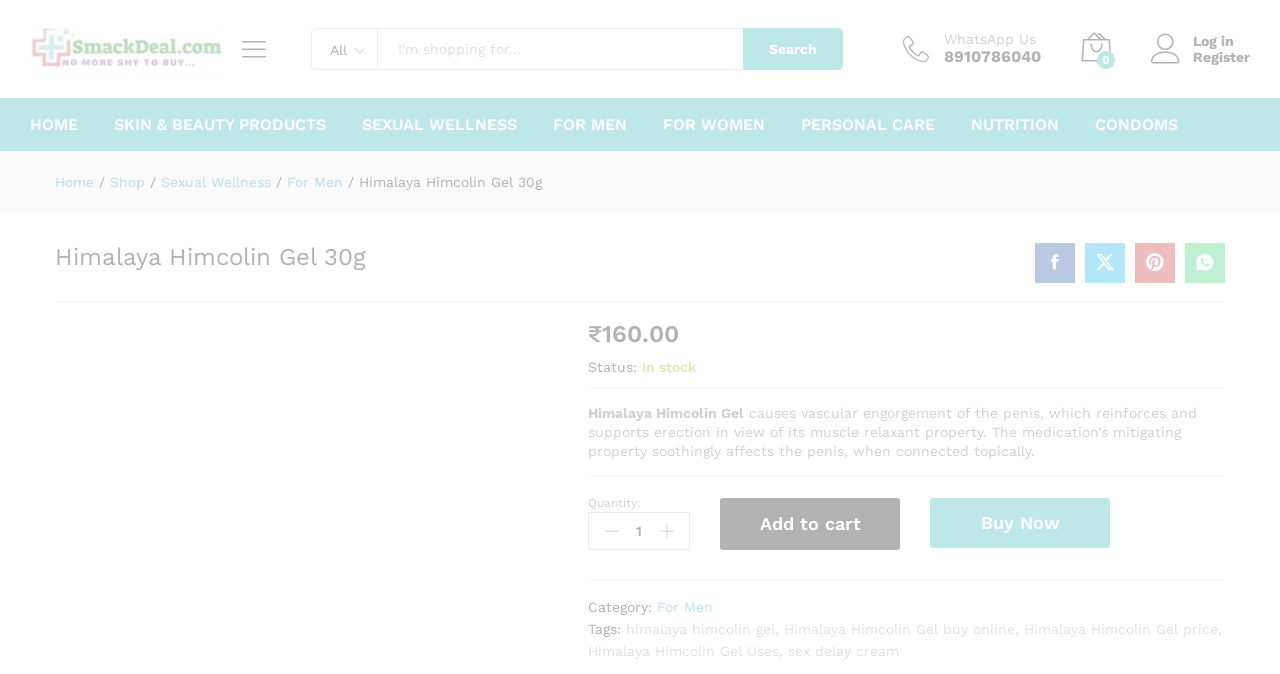

--- FILE ---
content_type: text/html; charset=UTF-8
request_url: https://www.smackdeal.com/product/himalaya-himcolin-gel-30g/
body_size: 52441
content:
<!DOCTYPE html><html lang="en-US" prefix="og: https://ogp.me/ns#"><head><script data-no-optimize="1">var litespeed_docref=sessionStorage.getItem("litespeed_docref");litespeed_docref&&(Object.defineProperty(document,"referrer",{get:function(){return litespeed_docref}}),sessionStorage.removeItem("litespeed_docref"));</script> <meta charset="UTF-8"><meta name="viewport" content="width=device-width, initial-scale=1"><link rel="pingback" href="https://www.smackdeal.com/xmlrpc.php"><link rel="preload" href="https://www.smackdeal.com/wp-content/themes/martfury/fonts/linearicons.woff2" as="font" type="font/woff2" crossorigin><link rel="preload" href="https://www.smackdeal.com/wp-content/themes/martfury/fonts/eleganticons.woff2" as="font" type="font/woff2" crossorigin><link rel="preload" href="https://www.smackdeal.com/wp-content/themes/martfury/fonts/ionicons.woff2" as="font" type="font/woff2" crossorigin><title>Himalaya Himcolin Gel for Male Penis Delay Cream</title><meta name="description" content="Himalaya Himcolin GEL 30g - Product Reviews, Usage guide, Apply &amp; Benefit of use. Buy Online in 100% Safe &amp; Private Packaging Only at SmackDeal.com and"/><meta name="robots" content="follow, index, max-snippet:-1, max-video-preview:-1, max-image-preview:large"/><link rel="canonical" href="https://www.smackdeal.com/product/himalaya-himcolin-gel-30g/" /><meta property="og:locale" content="en_US" /><meta property="og:type" content="product" /><meta property="og:title" content="Himalaya Himcolin Gel for Male Penis Delay Cream" /><meta property="og:description" content="Himalaya Himcolin GEL 30g - Product Reviews, Usage guide, Apply &amp; Benefit of use. Buy Online in 100% Safe &amp; Private Packaging Only at SmackDeal.com and" /><meta property="og:url" content="https://www.smackdeal.com/product/himalaya-himcolin-gel-30g/" /><meta property="og:site_name" content="SmackDeal" /><meta property="og:updated_time" content="2021-03-22T19:13:35+05:30" /><meta property="og:image" content="https://www.smackdeal.com/wp-content/uploads/2017/08/himalaya-himcolin-male-penis-delay-cream-smackdeal.jpg" /><meta property="og:image:secure_url" content="https://www.smackdeal.com/wp-content/uploads/2017/08/himalaya-himcolin-male-penis-delay-cream-smackdeal.jpg" /><meta property="og:image:width" content="500" /><meta property="og:image:height" content="554" /><meta property="og:image:alt" content="Himalaya Himcolin Gel" /><meta property="og:image:type" content="image/jpeg" /><meta property="product:price:amount" content="160.00" /><meta property="product:price:currency" content="INR" /><meta property="product:availability" content="instock" /><meta name="twitter:card" content="summary_large_image" /><meta name="twitter:title" content="Himalaya Himcolin Gel for Male Penis Delay Cream" /><meta name="twitter:description" content="Himalaya Himcolin GEL 30g - Product Reviews, Usage guide, Apply &amp; Benefit of use. Buy Online in 100% Safe &amp; Private Packaging Only at SmackDeal.com and" /><meta name="twitter:site" content="@smackdeal" /><meta name="twitter:creator" content="@smackdeal" /><meta name="twitter:image" content="https://www.smackdeal.com/wp-content/uploads/2017/08/himalaya-himcolin-male-penis-delay-cream-smackdeal.jpg" /><meta name="twitter:label1" content="Price" /><meta name="twitter:data1" content="&#8377;160.00" /><meta name="twitter:label2" content="Availability" /><meta name="twitter:data2" content="In stock" /> <script type="application/ld+json" class="rank-math-schema">{"@context":"https://schema.org","@graph":[{"@type":"Organization","@id":"https://www.smackdeal.com/#organization","name":"SmackDeal","url":"https://www.smackdeal.com","sameAs":["https://www.facebook.com/onlinesmackdeal/","https://twitter.com/smackdeal","https://www.instagram.com/smackdeal/","https://www.linkedin.com/in/smackdeal-com-2aba81134?trk=nav_responsive_tab_profile_pic","https://myspace.com/smackdeal.com","https://in.pinterest.com/smackdealcom/"],"logo":{"@type":"ImageObject","@id":"https://www.smackdeal.com/#logo","url":"https://www.smackdeal.com/wp-content/uploads/2021/05/sd-2-min.jpg","contentUrl":"https://www.smackdeal.com/wp-content/uploads/2021/05/sd-2-min.jpg","caption":"SmackDeal","inLanguage":"en-US","width":"512","height":"512"}},{"@type":"WebSite","@id":"https://www.smackdeal.com/#website","url":"https://www.smackdeal.com","name":"SmackDeal","publisher":{"@id":"https://www.smackdeal.com/#organization"},"inLanguage":"en-US"},{"@type":"ImageObject","@id":"https://www.smackdeal.com/wp-content/uploads/2017/08/himalaya-himcolin-male-penis-delay-cream-smackdeal.jpg","url":"https://www.smackdeal.com/wp-content/uploads/2017/08/himalaya-himcolin-male-penis-delay-cream-smackdeal.jpg","width":"500","height":"554","caption":"Himalaya Himcolin Gel","inLanguage":"en-US"},{"@type":"ItemPage","@id":"https://www.smackdeal.com/product/himalaya-himcolin-gel-30g/#webpage","url":"https://www.smackdeal.com/product/himalaya-himcolin-gel-30g/","name":"Himalaya Himcolin Gel for Male Penis Delay Cream","datePublished":"2017-08-29T11:23:28+05:30","dateModified":"2021-03-22T19:13:35+05:30","isPartOf":{"@id":"https://www.smackdeal.com/#website"},"primaryImageOfPage":{"@id":"https://www.smackdeal.com/wp-content/uploads/2017/08/himalaya-himcolin-male-penis-delay-cream-smackdeal.jpg"},"inLanguage":"en-US"},{"@type":"Product","name":"Himalaya Himcolin Gel for Male Penis Delay Cream","description":"Himalaya Himcolin GEL 30g - Product Reviews, Usage guide, Apply &amp; Benefit of use. Buy Online in 100% Safe &amp; Private Packaging Only at SmackDeal.com and","category":"Sexual Wellness &gt; For Men","mainEntityOfPage":{"@id":"https://www.smackdeal.com/product/himalaya-himcolin-gel-30g/#webpage"},"weight":{"@type":"QuantitativeValue","unitCode":"KGM","value":"0.100"},"image":[{"@type":"ImageObject","url":"https://www.smackdeal.com/wp-content/uploads/2017/08/himalaya-himcolin-male-penis-delay-cream-smackdeal.jpg","height":"554","width":"500"}],"offers":{"@type":"Offer","price":"160.00","priceCurrency":"INR","priceValidUntil":"2027-12-31","availability":"http://schema.org/InStock","itemCondition":"NewCondition","url":"https://www.smackdeal.com/product/himalaya-himcolin-gel-30g/","seller":{"@type":"Organization","@id":"https://www.smackdeal.com/","name":"SmackDeal","url":"https://www.smackdeal.com","logo":"https://www.smackdeal.com/wp-content/uploads/2021/05/sd-2-min.jpg"}},"@id":"https://www.smackdeal.com/product/himalaya-himcolin-gel-30g/#richSnippet"}]}</script> <link rel='dns-prefetch' href='//www.googletagmanager.com' /><link rel='dns-prefetch' href='//maps.googleapis.com' /><link rel='dns-prefetch' href='//maps.gstatic.com' /><link rel='dns-prefetch' href='//ajax.googleapis.com' /><link rel='dns-prefetch' href='//apis.google.com' /><link rel='dns-prefetch' href='//google-analytics.com' /><link rel='dns-prefetch' href='//www.google-analytics.com' /><link rel='dns-prefetch' href='//ssl.google-analytics.com' /><link rel='dns-prefetch' href='//ad.doubleclick.net' /><link rel='dns-prefetch' href='//googleads.g.doubleclick.net' /><link rel='dns-prefetch' href='//stats.g.doubleclick.net' /><link rel='dns-prefetch' href='//cm.g.doubleclick.net' /><link rel='dns-prefetch' href='//www.googletagservices.com' /><link rel='dns-prefetch' href='//adservice.google.com' /><link rel='dns-prefetch' href='//pagead2.googlesyndication.com' /><link rel='dns-prefetch' href='//tpc.googlesyndication.com' /><link rel='dns-prefetch' href='//youtube.com' /><link rel='dns-prefetch' href='//i.ytimg.com' /><link rel='dns-prefetch' href='//api.pinterest.com' /><link rel='dns-prefetch' href='//pixel.wp.com' /><link rel='dns-prefetch' href='//connect.facebook.net' /><link rel='dns-prefetch' href='//platform.twitter.com' /><link rel='dns-prefetch' href='//syndication.twitter.com' /><link rel='dns-prefetch' href='//platform.instagram.com' /><link rel='dns-prefetch' href='//platform.linkedin.com' /><link rel='dns-prefetch' href='//disqus.com' /><link rel='dns-prefetch' href='//sitename.disqus.com' /><link rel='dns-prefetch' href='//s7.addthis.com' /><link rel='dns-prefetch' href='//w.sharethis.com' /><link rel='dns-prefetch' href='//s1.wp.com' /><link rel='dns-prefetch' href='//1.gravatar.com' /><link rel='dns-prefetch' href='//s.gravatar.com' /><link rel='dns-prefetch' href='//stats.wp.com' /><link rel='dns-prefetch' href='//securepubads.g.doubleclick.net' /><link rel='dns-prefetch' href='//ajax.microsoft.com' /><link rel='dns-prefetch' href='//s3.amazonaws.com' /><link rel='dns-prefetch' href='//a.opmnstr.com' /><link rel='dns-prefetch' href='//script.hotjar.com' /><link rel='dns-prefetch' href='//code.jquery.com' /><link rel='dns-prefetch' href='//player.vimeo.com' /><link rel='dns-prefetch' href='//github.githubassets.com' /><link rel='dns-prefetch' href='//referrer.disqus.com' /><link rel='dns-prefetch' href='//stats.buysellads.com' /><link rel='dns-prefetch' href='//s3.buysellads.com' /><link rel="alternate" type="application/rss+xml" title="SmackDeal &raquo; Feed" href="https://www.smackdeal.com/feed/" /><link rel="alternate" type="application/rss+xml" title="SmackDeal &raquo; Comments Feed" href="https://www.smackdeal.com/comments/feed/" /><link rel="alternate" type="application/rss+xml" title="SmackDeal &raquo; Himalaya Himcolin Gel 30g Comments Feed" href="https://www.smackdeal.com/product/himalaya-himcolin-gel-30g/feed/" /><link rel="alternate" title="oEmbed (JSON)" type="application/json+oembed" href="https://www.smackdeal.com/wp-json/oembed/1.0/embed?url=https%3A%2F%2Fwww.smackdeal.com%2Fproduct%2Fhimalaya-himcolin-gel-30g%2F" /><link rel="alternate" title="oEmbed (XML)" type="text/xml+oembed" href="https://www.smackdeal.com/wp-json/oembed/1.0/embed?url=https%3A%2F%2Fwww.smackdeal.com%2Fproduct%2Fhimalaya-himcolin-gel-30g%2F&#038;format=xml" /><style id='wp-img-auto-sizes-contain-inline-css' type='text/css'>img:is([sizes=auto i],[sizes^="auto," i]){contain-intrinsic-size:3000px 1500px}
/*# sourceURL=wp-img-auto-sizes-contain-inline-css */</style><style id="litespeed-ccss">ul{box-sizing:border-box}:root{--wp--preset--font-size--normal:16px;--wp--preset--font-size--huge:42px}.screen-reader-text{border:0;clip-path:inset(50%);height:1px;margin:-1px;overflow:hidden;padding:0;position:absolute;width:1px;word-wrap:normal!important}:where(figure){margin:0 0 1em}:root{--wp--preset--aspect-ratio--square:1;--wp--preset--aspect-ratio--4-3:4/3;--wp--preset--aspect-ratio--3-4:3/4;--wp--preset--aspect-ratio--3-2:3/2;--wp--preset--aspect-ratio--2-3:2/3;--wp--preset--aspect-ratio--16-9:16/9;--wp--preset--aspect-ratio--9-16:9/16;--wp--preset--color--black:#000000;--wp--preset--color--cyan-bluish-gray:#abb8c3;--wp--preset--color--white:#ffffff;--wp--preset--color--pale-pink:#f78da7;--wp--preset--color--vivid-red:#cf2e2e;--wp--preset--color--luminous-vivid-orange:#ff6900;--wp--preset--color--luminous-vivid-amber:#fcb900;--wp--preset--color--light-green-cyan:#7bdcb5;--wp--preset--color--vivid-green-cyan:#00d084;--wp--preset--color--pale-cyan-blue:#8ed1fc;--wp--preset--color--vivid-cyan-blue:#0693e3;--wp--preset--color--vivid-purple:#9b51e0;--wp--preset--gradient--vivid-cyan-blue-to-vivid-purple:linear-gradient(135deg,rgba(6,147,227,1) 0%,rgb(155,81,224) 100%);--wp--preset--gradient--light-green-cyan-to-vivid-green-cyan:linear-gradient(135deg,rgb(122,220,180) 0%,rgb(0,208,130) 100%);--wp--preset--gradient--luminous-vivid-amber-to-luminous-vivid-orange:linear-gradient(135deg,rgba(252,185,0,1) 0%,rgba(255,105,0,1) 100%);--wp--preset--gradient--luminous-vivid-orange-to-vivid-red:linear-gradient(135deg,rgba(255,105,0,1) 0%,rgb(207,46,46) 100%);--wp--preset--gradient--very-light-gray-to-cyan-bluish-gray:linear-gradient(135deg,rgb(238,238,238) 0%,rgb(169,184,195) 100%);--wp--preset--gradient--cool-to-warm-spectrum:linear-gradient(135deg,rgb(74,234,220) 0%,rgb(151,120,209) 20%,rgb(207,42,186) 40%,rgb(238,44,130) 60%,rgb(251,105,98) 80%,rgb(254,248,76) 100%);--wp--preset--gradient--blush-light-purple:linear-gradient(135deg,rgb(255,206,236) 0%,rgb(152,150,240) 100%);--wp--preset--gradient--blush-bordeaux:linear-gradient(135deg,rgb(254,205,165) 0%,rgb(254,45,45) 50%,rgb(107,0,62) 100%);--wp--preset--gradient--luminous-dusk:linear-gradient(135deg,rgb(255,203,112) 0%,rgb(199,81,192) 50%,rgb(65,88,208) 100%);--wp--preset--gradient--pale-ocean:linear-gradient(135deg,rgb(255,245,203) 0%,rgb(182,227,212) 50%,rgb(51,167,181) 100%);--wp--preset--gradient--electric-grass:linear-gradient(135deg,rgb(202,248,128) 0%,rgb(113,206,126) 100%);--wp--preset--gradient--midnight:linear-gradient(135deg,rgb(2,3,129) 0%,rgb(40,116,252) 100%);--wp--preset--font-size--small:13px;--wp--preset--font-size--medium:20px;--wp--preset--font-size--large:36px;--wp--preset--font-size--x-large:42px;--wp--preset--spacing--20:0.44rem;--wp--preset--spacing--30:0.67rem;--wp--preset--spacing--40:1rem;--wp--preset--spacing--50:1.5rem;--wp--preset--spacing--60:2.25rem;--wp--preset--spacing--70:3.38rem;--wp--preset--spacing--80:5.06rem;--wp--preset--shadow--natural:6px 6px 9px rgba(0, 0, 0, 0.2);--wp--preset--shadow--deep:12px 12px 50px rgba(0, 0, 0, 0.4);--wp--preset--shadow--sharp:6px 6px 0px rgba(0, 0, 0, 0.2);--wp--preset--shadow--outlined:6px 6px 0px -3px rgba(255, 255, 255, 1), 6px 6px rgba(0, 0, 0, 1);--wp--preset--shadow--crisp:6px 6px 0px rgba(0, 0, 0, 1)}:root{--woocommerce:#720eec;--wc-green:#7ad03a;--wc-red:#a00;--wc-orange:#ffba00;--wc-blue:#2ea2cc;--wc-primary:#720eec;--wc-primary-text:#fcfbfe;--wc-secondary:#e9e6ed;--wc-secondary-text:#515151;--wc-highlight:#958e09;--wc-highligh-text:white;--wc-content-bg:#fff;--wc-subtext:#767676;--wc-form-border-color:rgba(32, 7, 7, 0.8);--wc-form-border-radius:4px;--wc-form-border-width:1px}.screen-reader-text{clip:rect(1px,1px,1px,1px);height:1px;overflow:hidden;position:absolute!important;width:1px;word-wrap:normal!important}.woocommerce .quantity .qty{width:3.631em;text-align:center}.woocommerce div.product{margin-bottom:0;position:relative}.woocommerce div.product .product_title{clear:none;margin-top:0;padding:0}.woocommerce div.product p.stock{font-size:.92em}.woocommerce div.product div.images{margin-bottom:2em}.woocommerce div.product div.images img{display:block;width:100%;height:auto;box-shadow:none}.woocommerce div.product div.images.woocommerce-product-gallery{position:relative}.woocommerce div.product div.images .woocommerce-product-gallery__wrapper{margin:0;padding:0}.woocommerce div.product div.images .woocommerce-product-gallery__image a{display:block;outline-offset:-2px}.woocommerce div.product div.summary{margin-bottom:2em}.woocommerce div.product form.cart{margin-bottom:2em}.woocommerce div.product form.cart::after,.woocommerce div.product form.cart::before{content:" ";display:table}.woocommerce div.product form.cart::after{clear:both}.woocommerce div.product form.cart div.quantity{float:left;margin:0 4px 0 0}.woocommerce div.product form.cart .button{vertical-align:middle;float:left}.woocommerce .cart .button{float:none}.woocommerce:where(body:not(.woocommerce-block-theme-has-button-styles)) a.button,.woocommerce:where(body:not(.woocommerce-block-theme-has-button-styles)) button.button{font-size:100%;margin:0;line-height:1;position:relative;text-decoration:none;overflow:visible;padding:.618em 1em;font-weight:700;border-radius:3px;left:auto;color:#515151;background-color:#e9e6ed;border:0;display:inline-block;background-image:none;box-shadow:none;text-shadow:none}.woocommerce:where(body:not(.woocommerce-block-theme-has-button-styles)) button.button.alt{background-color:#7f54b3;color:#fff;-webkit-font-smoothing:antialiased}.woocommerce:where(body:not(.woocommerce-uses-block-theme)) div.product p.price{color:#958e09;font-size:1.25em}.woocommerce:where(body:not(.woocommerce-uses-block-theme)) div.product .stock{color:#958e09}[class^="icon-"],[class*=" icon-"]{font-family:"Linearicons"!important;speak:none;font-style:normal;font-weight:400;font-variant:normal;text-transform:none;line-height:1;letter-spacing:0;-webkit-font-feature-settings:"liga";-moz-font-feature-settings:"liga=1";-moz-font-feature-settings:"liga";-ms-font-feature-settings:"liga"1;font-feature-settings:"liga";-webkit-font-variant-ligatures:discretionary-ligatures;font-variant-ligatures:discretionary-ligatures;-webkit-font-smoothing:antialiased;-moz-osx-font-smoothing:grayscale}.icon-user:before{content:""}.icon-bag2:before{content:""}.icon-telephone:before{content:""}.icon-cross:before{content:""}.icon-menu:before{content:""}.ion-social-facebook:before,.ion-social-pinterest:before,.ion-social-whatsapp:before{display:inline-block;font-family:"Ionicons";speak:none;font-style:normal;font-weight:400;font-variant:normal;text-transform:none;text-rendering:auto;line-height:1;-webkit-font-smoothing:antialiased;-moz-osx-font-smoothing:grayscale}.ion-social-facebook:before{content:""}.ion-social-pinterest:before{content:""}.ion-social-whatsapp:before{content:""}.arrow_carrot_up_alt,.icon_minus-06,.icon_plus{font-family:ElegantIcons;speak:none;font-style:normal;font-weight:400;font-variant:normal;text-transform:none;line-height:1;-webkit-font-smoothing:antialiased}.icon_minus-06:before{content:"K"}.icon_plus:before{content:"L"}.arrow_carrot_up_alt:before{content:""}html{font-family:sans-serif;-ms-text-size-adjust:100%;-webkit-text-size-adjust:100%}body{margin:0}figure,header{display:block}[hidden]{display:none}a{background-color:#fff0}strong{font-weight:700}h1{font-size:2em;margin:.67em 0}img{border:0}svg:not(:root){overflow:hidden}figure{margin:1em 40px}button,input,select{color:inherit;font:inherit;margin:0}button{overflow:visible}button,select{text-transform:none}button{-webkit-appearance:button}button::-moz-focus-inner,input::-moz-focus-inner{border:0;padding:0}input{line-height:normal}input[type="number"]::-webkit-inner-spin-button,input[type="number"]::-webkit-outer-spin-button{height:auto}*{-webkit-box-sizing:border-box;-moz-box-sizing:border-box;box-sizing:border-box}*:before,*:after{-webkit-box-sizing:border-box;-moz-box-sizing:border-box;box-sizing:border-box}html{font-size:10px}body{font-family:"Helvetica Neue",Helvetica,Arial,sans-serif;font-size:14px;line-height:1.42857143;color:#333;background-color:#fff}input,button,select{font-family:inherit;font-size:inherit;line-height:inherit}a{color:#337ab7;text-decoration:none}figure{margin:0}img{vertical-align:middle}.container{margin-right:auto;margin-left:auto;padding-left:15px;padding-right:15px}@media (min-width:768px){.container{width:750px}}@media (min-width:992px){.container{width:970px}}@media (min-width:1200px){.container{width:1170px}}.row{margin-left:-15px;margin-right:-15px}.col-lg-3,.col-xs-6,.col-sm-6,.col-md-6,.col-lg-9,.col-sm-12,.col-md-12{position:relative;min-height:1px;padding-left:15px;padding-right:15px}.col-xs-6{float:left}.col-xs-6{width:50%}@media (min-width:768px){.col-sm-6,.col-sm-12{float:left}.col-sm-12{width:100%}.col-sm-6{width:50%}}@media (min-width:992px){.col-md-6,.col-md-12{float:left}.col-md-12{width:100%}.col-md-6{width:50%}}@media (min-width:1200px){.col-lg-3,.col-lg-9{float:left}.col-lg-9{width:75%}.col-lg-3{width:25%}}.container:before,.container:after,.row:before,.row:after{content:" ";display:table}.container:after,.row:after{clear:both}.hide{display:none!important}@-ms-viewport{width:device-width}@media (max-width:767px){.hidden-xs{display:none!important}}@media (min-width:768px) and (max-width:991px){.hidden-sm{display:none!important}}@media (min-width:992px) and (max-width:1199px){.hidden-md{display:none!important}}@media (min-width:1200px){.hidden-lg{display:none!important}}.mf-background-primary{background-color:var(--mf-background-primary-color);color:var(--mf-background-primary-text-color)}.mf-loading{position:relative}.mf-loading:before{border-width:1px;border-color:#666 #666 #666 #fff0;border-radius:50%;border-style:solid;animation:mf-spin-fast 1s linear infinite;content:" ";width:14px;height:14px;font-weight:400;border-color:var(--mf-border-primary-color) var(--mf-border-primary-color) var(--mf-border-primary-color) #fff0;border-width:2px;width:40px;height:40px;position:absolute;top:50%;left:50%;transform:translate(-50%,-50%)}@keyframes mf-spin-fast{0%{-webkit-transform:rotate(0);transform:rotate(0);animation-timing-function:cubic-bezier(.55,.055,.675,.19)}50%{-webkit-transform:rotate(900deg);transform:rotate(900deg);animation-timing-function:cubic-bezier(.215,.61,.355,1)}to{-webkit-transform:rotate(1800deg);transform:rotate(1800deg)}}@-webkit-keyframes mf-spin-fast{0%{-webkit-transform:rotate(0);transform:rotate(0);animation-timing-function:cubic-bezier(.55,.055,.675,.19)}50%{-webkit-transform:rotate(900deg);transform:rotate(900deg);animation-timing-function:cubic-bezier(.215,.61,.355,1)}to{-webkit-transform:rotate(1800deg);transform:rotate(1800deg)}}@-o-keyframes mf-spin-fast{0%{-webkit-transform:rotate(0);transform:rotate(0);animation-timing-function:cubic-bezier(.55,.055,.675,.19)}50%{-webkit-transform:rotate(900deg);transform:rotate(900deg);animation-timing-function:cubic-bezier(.215,.61,.355,1)}to{-webkit-transform:rotate(1800deg);transform:rotate(1800deg)}}@-ms-keyframes mf-spin-fast{0%{-webkit-transform:rotate(0);transform:rotate(0);animation-timing-function:cubic-bezier(.55,.055,.675,.19)}50%{-webkit-transform:rotate(900deg);transform:rotate(900deg);animation-timing-function:cubic-bezier(.215,.61,.355,1)}to{-webkit-transform:rotate(1800deg);transform:rotate(1800deg)}}*{box-sizing:border-box}html{font-family:sans-serif;-ms-text-size-adjust:100%;-webkit-text-size-adjust:100%}body{margin:0}figure,header{display:block}[hidden]{display:none}a{background:#fff0}strong{font-weight:700}h1{font-size:2em;margin:.67em 0}img{border:0;max-width:100%}svg:not(:root){overflow:hidden}figure{margin:1em 40px}button,input,select{color:inherit;font:inherit;margin:0;outline:none}button{overflow:visible}button,select{text-transform:none}button{-webkit-appearance:button}button::-moz-focus-inner,input::-moz-focus-inner{border:0;padding:0}input{line-height:normal}input[type="number"]::-webkit-inner-spin-button,input[type="number"]::-webkit-outer-spin-button{height:auto}:root{--mf-primary-color:#fcb800;--mf-dark-color:#000;--mf-light-color:#fff;--mf-gray-color:#666;--mf-background-primary-color:#fcb800;--mf-background-primary-text-color:#000;--mf-background-light-color:#fff;--mf-border-primary-color:#fcb800}body{color:#666;font-size:14px;font-family:"Work Sans",Arial,sans-serif;line-height:1.6;background:#fff;word-wrap:break-word}a{color:#06c;text-decoration:none}a img{border:none}img{max-width:100%}img:not(.lazy){height:auto}h1,h2{font-weight:700;font-family:"Work Sans",Arial,sans-serif;line-height:1.2;color:var(--mf-dark-color)}h1{font-size:36px}h2{font-size:30px}ul{list-style-type:square;padding-left:20px}li{margin-bottom:7px}p{margin-bottom:1.7em;margin-top:0}.martfury-modal{position:fixed;top:0;bottom:0;left:0;right:0;display:none;z-index:-1}.mf-quick-view-modal .mf-loading{display:none;position:absolute;top:0;bottom:0;left:0;right:0;z-index:10}.mf-quick-view-modal .close-modal{position:absolute;top:6px;right:10px;z-index:999;font-size:26px;color:#666;opacity:0}.mf-quick-view-modal .mf-modal-overlay{background-color:rgb(0 0 0/.85);position:absolute;top:0;bottom:0;left:0;right:0}.mf-quick-view-modal .modal-content{transform:translate(-50%,-50%);position:absolute;top:50%;left:50%;width:100%;padding-top:0;background-color:#fff0;max-width:1000px}.screen-reader-text{clip:rect(1px,1px,1px,1px);position:absolute!important;height:1px;width:1px;overflow:hidden}.site-header{background-color:var(--mf-background-light-color);position:relative}.site-header .site-title,.site-header .site-description{margin:0;line-height:0;text-indent:-9999px}.site-header .primary-nav{float:left}.site-header .primary-nav>ul>li{padding-top:17px;padding-bottom:17px}.site-header .primary-nav>ul>li:first-child{padding-left:0}.site-header .primary-nav>ul>li>a{font-size:16px;color:var(--mf-dark-color);line-height:1;display:flex;align-items:flex-end}.site-header .products-cats-menu .cats-menu-title{color:var(--mf-dark-color);font-size:16px;font-weight:600;margin:0;line-height:1;position:relative;display:flex;align-items:center}.site-header .products-cats-menu .cats-menu-title .text{color:var(--mf-dark-color)}.site-header .products-cats-menu .cats-menu-title i{display:inline-block;font-size:30px;margin-right:0}.site-header .products-cats-menu .toggle-product-cats{position:absolute;top:120%;left:0;z-index:-999;width:100%;opacity:0;transform:scaleX(0)}.site-header .products-cats-menu .toggle-product-cats .menu{border:1px solid #d3d3d3;background-color:#fff;width:100%}.site-header .products-cats-menu .menu{padding:0;margin:0;position:relative}.site-header .products-cats-menu .menu>li{margin:0;padding:0 17px 0 20px;position:relative;display:block}.site-header .products-cats-menu .menu>li:first-child{padding-top:10px}.site-header .products-cats-menu .menu>li:last-child{padding-bottom:10px}.site-header .products-cats-menu .menu>li>a{line-height:1;color:#000;padding:9px 0;display:flex;align-items:center}.site-header .products-cats-menu .menu>li.menu-item-has-children>a:after{content:"";display:inline-block;font:normal normal normal 14px/1 linearicons;position:absolute;top:50%;right:0;transform:translateY(-50%);color:#999;font-size:11px;font-weight:600}.site-header .products-cats-menu .menu li{margin-bottom:0;list-style:none}.site-header .products-cats-menu .menu li ul{padding:10px 0;left:110%;top:0}.site-header .header-main{padding-top:20px;padding-bottom:20px;background-color:var(--mf-background-light-color)}.site-header .header-row{align-items:center;display:flex}.site-header .header-row:after,.site-header .header-row:before{display:none}.site-header .header-logo{width:22.5%;display:flex;align-items:stretch;justify-content:space-between}.site-header .header-logo .d-department{display:flex;align-items:center}.site-header .header-logo .products-cats-menu{position:relative}.site-header .header-logo .products-cats-menu .cats-menu-title{line-height:25px;margin:0;min-width:30px}.site-header .header-logo .products-cats-menu .cats-menu-title:after{content:"";position:absolute;top:40px;right:22px;width:13px;height:13px;-webkit-transform:rotate(45deg);-ms-transform:rotate(45deg);transform:rotate(45deg);border-left:1px solid #ccc;border-top:1px solid #ccc;background-color:#fff;z-index:9999;padding:0;margin:18px -7px 0 0;opacity:0}.site-header .header-logo .products-cats-menu .toggle-product-cats{left:-225px;padding-top:25px;top:40px;min-width:270px;margin-left:15px}.site-header .header-extras{width:77.5%;display:flex;align-items:center;justify-content:space-between}.site-header .product-extra-search{width:100%}.site-header .product-extra-search .psearch-content{display:flex;width:100%}.site-header .product-extra-search .product-cat{width:auto;float:left;position:relative;height:42px;line-height:42px}.site-header .product-extra-search .products-search{width:100%}.site-header .product-extra-search .search-wrapper{width:100%;display:flex;position:relative}.site-header .product-extra-search .search-wrapper ::-webkit-scrollbar{background:#fff0;width:7px}.site-header .product-extra-search .search-wrapper ::-webkit-scrollbar-thumb{background-color:#ccc}.site-header .product-extra-search .search-wrapper .search-results{position:absolute;top:110%;left:-1px;right:0;border:1px solid #ccc;border-top:none;background-color:#fff;z-index:-1;padding:0 20px;transform:scaleX(0);max-height:500px;overflow-y:auto;overflow-x:hidden}.site-header .product-extra-search .product-cat-label{padding-right:30px;padding-left:18px;border:1px solid #ccc;color:#000;border-radius:5px 0 0 5px;position:relative;height:100%;white-space:nowrap;background-color:#fff}.site-header .product-extra-search .product-cat-label.no-cats{width:0;padding:0;overflow:hidden;border-left:none}.site-header .product-extra-search .product-cat-label:after{content:"";display:inline-block;font:normal normal normal 14px/1 linearicons;font-size:10px;color:#000;position:absolute;top:17px;right:12px}.site-header .product-extra-search .product-cat-label:before{content:"";position:absolute;top:110%;left:40%;width:13px;height:13px;transform:rotate(45deg) translateY(-50%);border-left:1px solid #ccc;border-top:1px solid #ccc;background-color:#fff;z-index:-1;padding:0;margin:14px 0 0;opacity:0}.site-header .product-extra-search .product-cat-dd{position:absolute;top:0;left:0;opacity:0;height:100%;min-height:42px;width:100%;z-index:10;-webkit-appearance:none;-moz-appearance:none;appearance:none;padding-left:10px}.site-header .product-extra-search .search-field{float:left;height:42px;line-height:1;border-top:1px solid #ccc;border-bottom:1px solid #ccc;border-left:none;border-right:none;padding-right:20px;padding-left:20px;position:relative;width:100%}.site-header .product-extra-search ::-webkit-input-placeholder{color:#999}.site-header .product-extra-search ::-moz-placeholder{color:#999}.site-header .product-extra-search :-ms-input-placeholder{color:#999}.site-header .product-extra-search :-moz-placeholder{color:#999}.site-header .product-extra-search .search-submit{float:right;height:42px;line-height:42px;padding-left:20px;padding-right:20px;min-width:100px;padding-top:0;padding-bottom:0;border:none;font-weight:700;border-radius:0 5px 5px 0;white-space:nowrap}.site-header .extras-menu{margin:0 0 0 40px;padding:0;position:relative;display:flex;align-items:center}.site-header .extras-menu>li{list-style:none;float:right;margin-bottom:0;padding:0 20px}.site-header .extras-menu>li>a{color:var(--mf-dark-color);display:block;position:relative}.site-header .extras-menu>li>a .mini-item-counter{background-color:var(--mf-background-primary-color);color:var(--mf-background-primary-text-color);position:absolute;bottom:-3px;right:-4px;font-size:12px;font-weight:700;border-radius:50%;min-width:18px;padding:0 5px;height:18px;text-align:center;line-height:18px}.site-header .extras-menu>li>a:after{content:"";position:absolute;top:110%;right:16px;width:13px;height:13px;-webkit-transform:rotate(45deg);-ms-transform:rotate(45deg);transform:rotate(45deg);border-left:1px solid #ccc;border-top:1px solid #ccc;background-color:#fff;z-index:-1;padding:0;margin:19px -7px 0 0;opacity:0}.site-header .extras-menu>li:last-child{padding-right:0}.site-header .extras-menu>li .extra-icon{font-size:30px;line-height:1}.site-header .extras-menu .menu-item-account{min-height:30px}.site-header .extras-menu .menu-item-account>a{padding-left:42px;line-height:1.2;font-weight:700;position:relative;white-space:nowrap}.site-header .extras-menu .menu-item-account .extra-icon{position:absolute;top:1px;left:0}.site-header .extras-menu .menu-item-cart>a{position:relative}.site-header .extras-menu .menu-item-cart>a:after{margin:17px -7px 0 0}.site-header .extras-menu .menu-item-cart .mini-cart-content{position:absolute;right:0;top:110%;min-width:370px;opacity:0;z-index:-1;border-top:23px solid #fff0;transform:scaleX(0);display:block;border-radius:0;box-shadow:none}.site-header .extras-menu .menu-item-cart .mini-cart-content .woocommerce-mini-cart__empty-message{margin:15px 0}.site-header .extras-menu .menu-item-cart .mini-cart-content .widget_shopping_cart_content{padding-top:0}.site-header .extras-menu .menu-item-cart .mini-cart-content ::-webkit-scrollbar{background:#fff0;width:7px}.site-header .extras-menu .menu-item-cart .mini-cart-content ::-webkit-scrollbar-thumb{background-color:#ccc}.site-header .extras-menu .menu-item-hotline{display:flex;align-items:center}.site-header .extras-menu .menu-item-hotline .extra-icon{font-size:26px;margin-right:15px;color:var(--mf-dark-color)}.site-header .extras-menu .menu-item-hotline .hotline-content{white-space:nowrap;font-size:16px;font-weight:700;line-height:1.2;color:var(--mf-dark-color)}.site-header .extras-menu .menu-item-hotline .hotline-content label{display:block;font-size:14px;color:var(--mf-gray-color);font-weight:400}.site-header .main-menu{border-top:1px solid #e1e1e1;border-bottom:1px solid #e1e1e1}.site-header .col-header-menu{display:flex;justify-content:space-between;align-items:center;position:relative;flex-wrap:wrap}.site-header .martfury-container .header-logo{width:300px}.site-header .martfury-container .header-extras{width:83.4%}.header-department-top .header-logo .d-department .text{display:none}.header-department-top .header-logo .logo{margin-right:15px}.header-department-top .header-logo .d-logo{max-width:calc(100% - 30px)}.header-layout-2 .site-header .header-main{background-color:var(--mf-background-light-color)}.header-layout-2 .site-header .main-menu{background-color:var(--mf-background-primary-color);border-color:var(--mf-background-primary-color);border-bottom:none}.header-layout-2 .site-header .primary-nav>ul>li{padding-top:18px;padding-bottom:18px;padding-left:18px;padding-right:18px}.header-layout-2 .site-header .primary-nav>ul>li:first-child{padding-left:0}.header-layout-2 .site-header .primary-nav>ul>li:last-child{padding-right:0}.header-layout-2 .site-header .primary-nav>ul>li>a{font-weight:600;text-transform:uppercase;color:var(--mf-background-primary-text-color)}.martfury-off-canvas-layer{background-color:rgb(0 0 0/.85);position:fixed;top:0;bottom:0;left:0;right:0;z-index:-1;display:none}.primary-mobile-nav{width:475px;background-color:#fff;position:fixed;left:-475px;top:0;overflow:auto;height:100%;color:#aaa;z-index:-999999;display:none}.primary-mobile-nav .mobile-nav-header{background-color:var(--mf-background-primary-color);display:flex;align-items:center;justify-content:space-between;padding:15px}.primary-mobile-nav .mobile-nav-header h2,.primary-mobile-nav .mobile-nav-header .mobile-nav-header__title{font-size:18px;font-weight:600;margin:0;line-height:1;color:var(--mf-background-primary-text-color)}.primary-mobile-nav .mobile-nav-header .close-mobile-nav{font-size:18px;color:var(--mf-background-primary-text-color);line-height:1;display:none}.primary-mobile-nav ul.menu{padding:0}.primary-mobile-nav ul.menu li{list-style:none;margin-bottom:0}.primary-mobile-nav ul.menu li>a{color:#666;position:relative}.primary-mobile-nav ul.menu ul{padding-left:0;display:none;padding-top:10px}.primary-mobile-nav ul.menu ul li{padding:5px 0}.primary-mobile-nav ul.menu ul li a{font-size:14px;display:block}.primary-mobile-nav ul.menu ul li a:after{font-size:14px}.primary-mobile-nav ul.menu>li{border-bottom:1px solid #dedede;padding:14px 15px 13px}.primary-mobile-nav ul.menu>li:last-child{border-bottom:none}.primary-mobile-nav ul.menu>li>a{display:block;padding-right:20px;color:#000}.page-header{margin:0;border-bottom:none;padding-top:95px;padding-bottom:95px}.page-header .breadcrumbs{color:var(--mf-primary-color);display:flex;flex-wrap:wrap;margin:0;padding:0}.page-header .breadcrumbs a{color:#09c}.page-header .breadcrumbs .sep{margin:0 5px;color:#000}.page-header .breadcrumbs li{display:inline-block;margin-bottom:0}.page-header .breadcrumbs li:last-child a{color:#000}.page-header-catalog{padding-top:0;padding-bottom:0}.page-header-catalog .page-breadcrumbs{background-color:#f1f1f1}.page-header-catalog .page-breadcrumbs .breadcrumbs{padding-top:20px;padding-bottom:20px}.nav a{color:#999;font-size:14px;display:inline-block;position:relative}.nav ul{margin:0;padding:0;list-style-type:none}.nav ul ul{position:absolute;left:0;top:110%;width:auto;min-width:200px;border:1px solid #ccc;background-color:#fff;opacity:0;z-index:-1;padding:10px 0;transform:scaleX(0);display:block;border-radius:0;box-shadow:none}.nav li{display:inline-block;padding:10px 22px;position:relative;text-align:left;margin:0}.nav li li{text-align:left;display:block;padding:0 30px}.nav li li a{color:#000;font-size:14px;padding:8px 0;text-transform:none;display:inline-block;position:relative;background-color:#fff0;white-space:nowrap;line-height:1}.nav li li:first-child>a{border-top-width:0}.nav li>ul{left:-10px}.mf-preloader .martfury-preloader{opacity:.7;position:fixed;top:0;left:0;right:0;bottom:0;z-index:99999;background-color:#fff}.site-content{padding-top:90px;padding-bottom:90px}.woocommerce a.button,.woocommerce button.button{background-color:var(--mf-background-primary-color);color:var(--mf-background-primary-text-color);height:50px;line-height:50px;padding:0 25px;font-size:16px;font-weight:600;text-align:center;border:none;border-radius:0}.woocommerce button.button.alt{background-color:var(--mf-background-primary-color);color:var(--mf-background-primary-text-color);height:50px;line-height:50px;padding:0 25px;font-size:16px;font-weight:600;text-align:center;border:none}.woocommerce ul.products li.product .mf-product-details-hover a.button i{display:none}.woocommerce .quantity{position:relative}.woocommerce .quantity .qty{border-width:0;width:60px;padding:10px 0;-moz-appearance:textfield;appearance:textfield;-webkit-appearance:textfield;text-align:center;font-weight:600;color:#000;display:inline-block;background-color:#fff0}.woocommerce .quantity .qty::-webkit-outer-spin-button,.woocommerce .quantity .qty::-webkit-inner-spin-button{-webkit-appearance:none}.woocommerce div.product{margin-bottom:0;position:relative}.woocommerce div.product .woocommerce-product-gallery{width:43%;float:left;padding-bottom:35px}.woocommerce div.product div.images{margin-bottom:0;padding-left:70px;position:relative}.woocommerce div.product div.images .product-image-ms{position:absolute;bottom:0;left:70px;text-align:center;width:calc(100% - 70px)}.woocommerce div.product div.images.without-thumbnails{padding-left:0}.woocommerce div.product div.images.without-thumbnails .product-image-ms{left:0}.woocommerce div.product .entry-summary{width:57%;padding-left:30px;float:right}.woocommerce div.product div.summary{margin-bottom:0}.woocommerce div.product .mf-summary-header{display:flex;align-items:center;margin-bottom:15px;padding-bottom:10px;border-bottom:1px solid #e1e1e1;flex-wrap:wrap}.woocommerce div.product .mf-summary-header .mf-summary-meta{padding:0 18px;position:relative}.woocommerce div.product .mf-summary-header .mf-summary-meta:after{position:absolute;top:50%;right:0;transform:translateY(-50%);content:"";width:1px;height:13px;background-color:#d3d3d3}.woocommerce div.product .mf-summary-header .mf-summary-meta:first-child{padding-left:0}.woocommerce div.product .mf-summary-header .mf-summary-meta:last-child{padding-right:0}.woocommerce div.product .mf-summary-header .mf-summary-meta:last-child:after{display:none}.woocommerce div.product .woocommerce-product-gallery__wrapper{max-height:570px;overflow:hidden;margin:0;display:flex;align-items:stretch}.woocommerce div.product .product_title{font-size:24px;color:#000;font-weight:400;line-height:1.2;margin-bottom:6px}.woocommerce div.product p.price{color:#000;font-size:24px;margin-bottom:10px;font-weight:600;line-height:1}.woocommerce div.product p.price .woocommerce-Price-amount{padding-right:8px}.woocommerce div.product p.price .woocommerce-Price-amount:last-child{padding-left:8px;padding-right:0}.woocommerce div.product p.price .woocommerce-Price-amount:first-child{padding-right:8px;padding-left:0}.woocommerce div.product p.stock{font-size:14px;color:#000;font-weight:600;margin-bottom:0}.woocommerce div.product p.stock.in-stock{color:#8bc500}.woocommerce div.product p.stock label{color:#000;padding-right:5px;font-weight:400}.woocommerce div.product .social-links a{width:40px;height:40px;line-height:40px;color:#fff;background-color:#1b4e9b;margin:0 5px 10px;display:inline-block;text-align:center;font-size:20px}.woocommerce div.product .social-links a:last-child{margin-right:0}.woocommerce div.product .social-links a:first-child{margin-left:0}.woocommerce div.product .social-links svg{vertical-align:-.125em;width:1em;height:1em;fill:currentColor;display:inline-block}.woocommerce div.product .social-links .share-twitter{background-color:#00aeef}.woocommerce div.product .social-links .share-pinterest{background-color:#c8232c}.woocommerce div.product .social-links .share-whatsapp{background-color:#25d366}.woocommerce div.product .wc-tabs-wrapper .panel.woocommerce-Tabs-panel--additional_information>h2{display:none}.woocommerce div.product form.cart{margin-bottom:30px}.woocommerce div.product form.cart div.quantity{float:left;margin:0 30px 0 0}.woocommerce div.product form.cart div.quantity .label{font-size:12px;display:block;line-height:1;margin-bottom:3px}.woocommerce div.product form.cart div.quantity .qty-box{border:1px solid rgb(0 0 0/.25);padding:0 20px;position:relative}.woocommerce div.product form.cart div.quantity .decrease,.woocommerce div.product form.cart div.quantity .increase{font-size:20px;color:#999;display:inline-block;position:absolute;top:50%;left:10px;transform:translateY(-50%)}.woocommerce div.product form.cart div.quantity .increase{right:10px;left:auto}.woocommerce div.product form.cart .single_add_to_cart_button{background-color:var(--mf-background-primary-color);height:52px;line-height:52px;font-weight:600;color:var(--mf-background-primary-text-color);font-size:18px;min-width:200px;border-radius:3px;margin-top:1px}.woocommerce div.product form.cart .single_add_to_cart_button:after{top:18px}.woocommerce div.product form.cart .buy_now_button{border-radius:3px;margin-top:1px;margin-left:30px;min-width:180px;font-size:18px}.woocommerce div.product form.cart .button{vertical-align:bottom;float:left;white-space:nowrap}.woocommerce div.product.mf-has-buy-now form.cart .single_add_to_cart_button{min-width:180px;background-color:#000;color:#fff}.woocommerce div.product .product_meta{padding:15px 0 0;border-top:1px solid #e1e1e1;color:#999}.woocommerce div.product .product_meta .posted_in,.woocommerce div.product .product_meta .tagged_as{display:block}.woocommerce div.product .product_meta .posted_in a{color:#09c}.woocommerce div.product .product_meta>span{font-weight:400}.woocommerce div.product .product_meta>span a{color:#999;font-weight:400}.woocommerce div.product .product_meta strong{font-weight:400;color:#000}.single-product .site-content{padding-top:30px;padding-bottom:0}.single-product div.product .martfury-product-price{margin-bottom:10px;line-height:1}.single-product div.product .martfury-product-price .price{margin-bottom:0}.mf-entry-product-header{border-bottom:1px solid #e1e1e1;padding-bottom:8px;margin-bottom:20px}.mf-entry-product-header:after{clear:both;display:block;content:""}.mf-entry-product-header .entry-left{float:left;max-width:60%}.mf-entry-product-header .social-links{float:right}.mf-entry-product-header .entry-meta{margin:0;padding:0;list-style:none;display:flex;align-items:center;flex-wrap:wrap}.woocommerce .mf-single-product .mf-product-detail:after{clear:both;display:block;content:""}.widget_shopping_cart_content{border:1px solid #ccc;background-color:#fff;padding:10px 20px 0}.sticky-product-info-wapper{position:fixed;top:-20px;left:0;right:0;background-color:#fff;padding-top:8px;padding-bottom:8px;border-bottom:1px solid #e1e1e1;z-index:-9999;opacity:0}.sticky-product-info-wapper .sticky-product-inner{display:flex;align-items:flex-start;justify-content:space-between}.sticky-product-info-wapper .sc-product-info{display:flex;align-items:center;margin-right:30px}.sticky-product-info-wapper .sc-product-info .product-thumb{margin-right:15px}.sticky-product-info-wapper .sc-product-info .product-thumb img{max-width:60px}.sticky-product-info-wapper .sc-product-info .product-name h2{font-size:20px;line-height:1;font-weight:400;margin:0 0 5px}.sticky-product-info-wapper .sc-product-info .sc-tabs{margin:0-12px;padding:0;list-style:none;display:flex;align-items:center;flex-wrap:wrap}.sticky-product-info-wapper .sc-product-info .sc-tabs li{padding:0 12px;margin-bottom:0}.sticky-product-info-wapper .sc-product-info .sc-tabs li a{color:#999;font-weight:600}.sticky-product-info-wapper .sc-product-cart{display:flex;align-items:center;margin-top:10px}.sticky-product-info-wapper .sc-product-cart .price{font-size:22px;font-weight:600;color:#f30;line-height:1;margin-bottom:0;margin-right:25px}.sticky-product-info-wapper .sc-product-cart .button{height:40px;line-height:39px;padding:0 25px;border-radius:4px;white-space:nowrap}img{max-width:100%}input[type=text]{border:1px solid #d9d9d9;background:#fff;padding:10px}.container{padding-left:0;padding-right:0}.martfury-container{width:1650px;margin:0 auto}@media only screen and (min-width:960px){body{overflow-x:hidden}}.comment-respond .comment-reply-title a{color:#09c;padding-left:15px}.backtotop{position:fixed;bottom:10px;right:10px;z-index:10000;font-size:36px;text-shadow:none;color:#000;text-align:center;opacity:0}.mf-light-skin{--mf-background-primary-text-color:#fff}.woocommerce div.product form.cart div.quantity .decrease,.woocommerce div.product form.cart div.quantity .increase{width:30px;font-size:24px}.woocommerce div.product form.cart div.quantity .increase{text-align:right}@media (max-width:1680px){.martfury-container{width:100%;padding-left:30px;padding-right:30px}}@media (max-width:1199px) and (min-width:992px){.header-layout-2 .site-header .primary-nav>ul>li{padding-left:10px;padding-right:10px}.header-layout-2 .site-header .primary-nav>ul>li>a{font-size:14px}.header-layout-2 .site-header .primary-nav>ul>li:first-child{padding-left:0}.header-layout-2 .site-header .primary-nav>ul>li:last-child{padding-right:0}}@media (max-width:1199px){.site-header .extras-menu{margin-left:20px}.site-header .extras-menu>li{padding:0 10px}.site-header .extras-menu>li:last-child{padding-right:0}}@media (max-width:991px){.site-header .header-extras{width:auto}.site-header .header-extras .product-extra-search{display:none}.site-header .header-extras .extras-menu>li .extra-icon{font-size:24px}.site-header .header-extras .menu-item-cart .mini-cart-content{display:none}.site-header .header-extras .menu-item-cart>a:after{display:none}.site-header .header-extras .menu-item-account>a:after{display:none}.site-header .header-logo{width:50%}.site-header .header-row{justify-content:space-between}.site-header .mobile-menu{padding:0 0 15px}.site-header .mobile-menu .search-submit{width:60px;overflow:hidden;border-radius:0;padding:0;min-width:auto}.site-header .mobile-menu .search-submit:before{content:"";display:inline-block;font:normal normal normal 14px/1 linearicons;display:block;height:42px;line-height:42px;font-size:20px}.site-header .mobile-menu-row{display:flex;align-items:center}.site-header .mobile-menu-row .mf-toggle-menu{font-size:30px;color:var(--mf-dark-color);display:block;line-height:1;padding-left:30px;padding-right:20px}#site-header .header-logo .d-logo{max-width:100%;margin-right:0}.site-header .product-extra-search .product-cat{display:none}.site-header .product-extra-search .search-field{border-left:1px solid #ccc}.primary-mobile-nav{z-index:999999;display:block}.site-header .martfury-container .header-extras{width:auto}.site-header .martfury-container .header-logo{width:50%}.container{padding-left:15px;padding-right:15px}input[type="text"]{-webkit-appearance:none;appearance:none;border-radius:0}.mf-entry-product-header .entry-left,.mf-entry-product-header .social-links{max-width:100%;float:none}.mf-entry-product-header .social-links{margin:10px 0}.woocommerce div.product .woocommerce-product-gallery,.woocommerce div.product .entry-summary{width:100%;float:none;padding-left:0}.woocommerce div.product .entry-summary{margin-top:40px}.mf-quick-view-modal .modal-content{max-height:100%;overflow:auto;width:85%;max-width:600px;right:0;left:auto;transform:none;top:0}}@media (max-width:767px){.site-header .header-extras .menu-item-account>a{height:30px;padding-top:4px;overflow:hidden;padding-left:0;width:24px}.site-header .header-extras .menu-item-account>a .extra-icon{position:static;display:block}.site-header .header-extras .menu-item-account>a .login-text{display:none}.site-header .header-extras .menu-item-account>a.item-register{display:none}.martfury-container{padding-left:15px;padding-right:15px}.site-header .extras-menu .menu-item-hotline{display:none}.woocommerce div.product .cart .actions-button{width:100%;clear:both;padding-top:20px;justify-content:center;align-items:center;display:flex}.woocommerce div.product .cart .actions-button:after{clear:both;content:"";display:block}.woocommerce div.product.mf-has-buy-now .cart .actions-button{width:100%;clear:none;padding-top:0;flex-wrap:wrap}.woocommerce div.product.mf-has-buy-now .cart .actions-button .buy_now_button{margin-left:0;margin-top:15px}.sticky-product-info-wapper{display:none}.woocommerce div.product form.cart div.quantity{width:100%}.woocommerce div.product form.cart div.quantity .qty-box{text-align:center;margin-bottom:15px;float:none;margin-right:0}.woocommerce div.product form.cart .button{width:100%}.site-content{padding-top:40px;padding-bottom:40px}}@media (max-width:600px){.primary-mobile-nav{width:320px;left:-320px}}@media (max-width:479px){.woocommerce div.product.mf-has-buy-now .cart .single_add_to_cart_button{width:100%}.woocommerce div.product.mf-has-buy-now .cart .actions-button{width:100%}.woocommerce div.product.mf-has-buy-now .cart .actions-button .buy_now_button{margin-left:0;width:100%}.primary-mobile-nav{width:280px;left:-280px}.site-header .mobile-menu-row{position:relative}.site-header .product-extra-search .search-wrapper{position:static}.site-header .product-extra-search .psearch-content{position:relative}}body{--mf-primary-color:#28afb1;--mf-background-primary-color:#28afb1;--mf-border-primary-color:#28afb1}body{font-family:"Work Sans";font-size:14px;font-weight:400;line-height:1.6;color:#666;text-transform:none}h1{font-family:"Work Sans";font-size:36px;font-weight:700;line-height:1.2;color:#000;text-transform:none}.entry-content h2,.woocommerce div.product .woocommerce-tabs .panel h2{font-family:"Work Sans";font-size:30px;font-weight:700;line-height:1.2;color:#000;text-transform:none}.site-header .primary-nav>ul>li>a,.site-header .products-cats-menu .menu>li>a{font-family:"Work Sans";font-size:16px;text-transform:none}.site-header .menu li li a{font-family:"Work Sans";font-size:14px;font-weight:400;color:#000;text-transform:none}button.pswp__button{box-shadow:none!important;background-image:url(/wp-content/plugins/woocommerce/assets/css/photoswipe/default-skin/default-skin.png)!important}button.pswp__button,button.pswp__button--arrow--left::before,button.pswp__button--arrow--right::before{background-color:transparent!important}button.pswp__button--arrow--left,button.pswp__button--arrow--right{background-image:none!important}.pswp{display:none;position:absolute;width:100%;height:100%;left:0;top:0;overflow:hidden;-ms-touch-action:none;touch-action:none;z-index:1500;-webkit-text-size-adjust:100%;-webkit-backface-visibility:hidden;outline:0}.pswp *{-webkit-box-sizing:border-box;box-sizing:border-box}.pswp__bg{position:absolute;left:0;top:0;width:100%;height:100%;background:#000;opacity:0;-webkit-transform:translateZ(0);transform:translateZ(0);-webkit-backface-visibility:hidden;will-change:opacity}.pswp__scroll-wrap{position:absolute;left:0;top:0;width:100%;height:100%;overflow:hidden}.pswp__container{-ms-touch-action:none;touch-action:none;position:absolute;left:0;right:0;top:0;bottom:0}.pswp__container{-webkit-touch-callout:none}.pswp__bg{will-change:opacity}.pswp__container{-webkit-backface-visibility:hidden}.pswp__item{position:absolute;left:0;right:0;top:0;bottom:0;overflow:hidden}.pswp__button{width:44px;height:44px;position:relative;background:0 0;overflow:visible;-webkit-appearance:none;display:block;border:0;padding:0;margin:0;float:left;opacity:.75;-webkit-box-shadow:none;box-shadow:none}.pswp__button::-moz-focus-inner{padding:0;border:0}.pswp__button,.pswp__button--arrow--left:before,.pswp__button--arrow--right:before{background:url(/wp-content/plugins/woocommerce/assets/css/photoswipe/default-skin/default-skin.png)0 0 no-repeat;background-size:264px 88px;width:44px;height:44px}.pswp__button--close{background-position:0-44px}.pswp__button--share{background-position:-44px -44px}.pswp__button--fs{display:none}.pswp__button--zoom{display:none;background-position:-88px 0}.pswp__button--arrow--left,.pswp__button--arrow--right{background:0 0;top:50%;margin-top:-50px;width:70px;height:100px;position:absolute}.pswp__button--arrow--left{left:0}.pswp__button--arrow--right{right:0}.pswp__button--arrow--left:before,.pswp__button--arrow--right:before{content:"";top:35px;background-color:rgb(0 0 0/.3);height:30px;width:32px;position:absolute}.pswp__button--arrow--left:before{left:6px;background-position:-138px -44px}.pswp__button--arrow--right:before{right:6px;background-position:-94px -44px}.pswp__share-modal{display:block;background:rgb(0 0 0/.5);width:100%;height:100%;top:0;left:0;padding:10px;position:absolute;z-index:1600;opacity:0;-webkit-backface-visibility:hidden;will-change:opacity}.pswp__share-modal--hidden{display:none}.pswp__share-tooltip{z-index:1620;position:absolute;background:#fff;top:56px;border-radius:2px;display:block;width:auto;right:44px;-webkit-box-shadow:0 2px 5px rgb(0 0 0/.25);box-shadow:0 2px 5px rgb(0 0 0/.25);-webkit-transform:translateY(6px);-ms-transform:translateY(6px);transform:translateY(6px);-webkit-backface-visibility:hidden;will-change:transform}.pswp__counter{position:relative;left:0;top:0;height:44px;font-size:13px;line-height:44px;color:#fff;opacity:.75;padding:0 10px;margin-inline-end:auto}.pswp__caption{position:absolute;left:0;bottom:0;width:100%;min-height:44px}.pswp__caption__center{text-align:left;max-width:420px;margin:0 auto;font-size:13px;padding:10px;line-height:20px;color:#ccc}.pswp__preloader{width:44px;height:44px;position:absolute;top:0;left:50%;margin-left:-22px;opacity:0;will-change:opacity;direction:ltr}.pswp__preloader__icn{width:20px;height:20px;margin:12px}@media screen and (max-width:1024px){.pswp__preloader{position:relative;left:auto;top:auto;margin:0;float:right}}.pswp__ui{-webkit-font-smoothing:auto;visibility:visible;opacity:1;z-index:1550}.pswp__top-bar{position:absolute;left:0;top:0;height:44px;width:100%;display:flex;justify-content:flex-end}.pswp__caption,.pswp__top-bar{-webkit-backface-visibility:hidden;will-change:opacity}.pswp__caption,.pswp__top-bar{background-color:rgb(0 0 0/.5)}.pswp__ui--hidden .pswp__button--arrow--left,.pswp__ui--hidden .pswp__button--arrow--right,.pswp__ui--hidden .pswp__caption,.pswp__ui--hidden .pswp__top-bar{opacity:.001}.screen-reader-text{clip:rect(1px,1px,1px,1px);word-wrap:normal!important;border:0;clip-path:inset(50%);height:1px;margin:-1px;overflow:hidden;overflow-wrap:normal!important;padding:0;position:absolute!important;width:1px}:root{--joinchat-ico:url("data:image/svg+xml;charset=utf-8,%3Csvg xmlns='http://www.w3.org/2000/svg' viewBox='0 0 24 24'%3E%3Cpath fill='%23fff' d='M3.516 3.516c4.686-4.686 12.284-4.686 16.97 0s4.686 12.283 0 16.97a12 12 0 0 1-13.754 2.299l-5.814.735a.392.392 0 0 1-.438-.44l.748-5.788A12 12 0 0 1 3.517 3.517zm3.61 17.043.3.158a9.85 9.85 0 0 0 11.534-1.758c3.843-3.843 3.843-10.074 0-13.918s-10.075-3.843-13.918 0a9.85 9.85 0 0 0-1.747 11.554l.16.303-.51 3.942a.196.196 0 0 0 .219.22zm6.534-7.003-.933 1.164a9.84 9.84 0 0 1-3.497-3.495l1.166-.933a.79.79 0 0 0 .23-.94L9.561 6.96a.79.79 0 0 0-.924-.445l-2.023.524a.797.797 0 0 0-.588.88 11.754 11.754 0 0 0 10.005 10.005.797.797 0 0 0 .88-.587l.525-2.023a.79.79 0 0 0-.445-.923L14.6 13.327a.79.79 0 0 0-.94.23z'/%3E%3C/svg%3E");--joinchat-font:-apple-system,blinkmacsystemfont,"Segoe UI",roboto,oxygen-sans,ubuntu,cantarell,"Helvetica Neue",sans-serif}.joinchat{--sep:20px;--bottom:var(--sep);--s:60px;--h:calc(var(--s)/2);--header:max(50px,var(--s)*1.166667);--vh:100vh;--ch:142;--cs:70%;--cl:49%;--bw:1;--text:hsl(0deg 0% clamp(0%,var(--bw)*1000%,100%)/clamp(70%,var(--bw)*1000%,100%));--hover:hsl(var(--ch) var(--cs) calc(var(--cl) + 20%));--hsl:var(--ch) var(--cs) var(--cl);--color:hsl(var(--hsl));--dark:hsl(var(--ch) var(--cs) calc(var(--cl) - 10%));--bg:hsl(var(--hsl)/4%);--msg:var(--color);color:var(--text);display:none;position:fixed;z-index:9000;right:var(--sep);bottom:var(--bottom);font:normal normal normal 16px/1.625em var(--joinchat-font);letter-spacing:0;animation:joinchat_show .5s cubic-bezier(.18,.89,.32,1.28) 10ms both;transform:scale3d(0,0,0);transform-origin:calc(var(--s)/-2) calc(var(--s)/-4);touch-action:manipulation;-webkit-font-smoothing:antialiased}.joinchat *,.joinchat :after,.joinchat :before{box-sizing:border-box}@supports not (width:clamp(1px,1%,10px)){.joinchat{--text:hsl(0deg 0% calc(var(--bw)*1%)/90%)}}.joinchat__button{position:absolute;z-index:2;bottom:8px;right:8px;height:var(--s);width:var(--s);background:#25d366 var(--joinchat-ico) 50%/60%no-repeat;color:inherit;border-radius:50%;box-shadow:1px 6px 24px 0 rgba(7,94,84,.24)}.joinchat__tooltip{position:absolute;top:calc(var(--h) - 16px);right:calc(var(--s) + 16px);max-width:calc(100vw - var(--s) - 45px);height:32px;padding:0 14px;border:none;border-radius:16px;background:#fff;color:rgba(0,0,0,.8);line-height:31px;white-space:nowrap;opacity:0;filter:drop-shadow(0 1px 4px rgba(0,0,0,.4))}.joinchat__tooltip:after{content:"";display:block;position:absolute;top:10px;right:-6px;border:8px solid transparent;border-width:6px 0 6px 8px;border-left-color:#fff}.joinchat__tooltip div{width:-moz-max-content;width:max-content;max-width:100%;overflow:hidden;text-overflow:ellipsis}.joinchat__chatbox{content-visibility:hidden;display:flex;flex-direction:column;position:absolute;bottom:0;right:0;z-index:1;width:calc(100vw - var(--sep)*2);max-width:400px;max-height:calc(var(--vh) - var(--bottom) - var(--sep));border-radius:calc(var(--h) + 2px);background:#fff linear-gradient(180deg,var(--color),var(--color) var(--header),var(--bg) var(--header),var(--bg));box-shadow:0 2px 6px 0 rgba(0,0,0,.5);text-align:left;overflow:hidden;transform:scale3d(0,0,0);opacity:0}.joinchat__header{display:flex;flex-flow:row;align-items:center;position:relative;flex-shrink:0;height:var(--header);padding:0 70px 0 26px;margin:0}.joinchat__header a{font-size:11px;line-height:18px;color:inherit!important;text-decoration:none!important;fill:currentcolor;opacity:.8}.joinchat__header a svg{display:inline-block;width:auto;height:18px;vertical-align:-30%}.joinchat__close{--size:34px;position:absolute;top:calc(50% - var(--size)/2);right:24px;width:var(--size);height:var(--size);border-radius:50%;background:rgba(0,0,0,.4)url(data:image/svg+xml;charset=utf-8,%3Csvg\ xmlns=\'http://www.w3.org/2000/svg\'\ fill=\'%23fff\'\ viewBox=\'0\ 0\ 24\ 24\'%3E%3Cpath\ d=\'M24\ 2.4\ 21.6\ 0\ 12\ 9.6\ 2.4\ 0\ 0\ 2.4\ 9.6\ 12\ 0\ 21.6\ 2.4\ 24l9.6-9.6\ 9.6\ 9.6\ 2.4-2.4-9.6-9.6z\'/%3E%3C/svg%3E)50%/12px no-repeat}.joinchat__scroll{overflow:hidden scroll;overscroll-behavior-y:contain;-webkit-overflow-scrolling:touch}.joinchat__scroll::-webkit-scrollbar{width:4px;background:rgb(0 0 0/0)}.joinchat__scroll::-webkit-scrollbar-thumb{border-radius:2px;background:rgb(0 0 0/0)}.joinchat__content{display:flex;flex-direction:column;width:calc(100% + 4px);padding:20px 0 8px}.joinchat__content:after{content:"";display:block;position:absolute;bottom:0;left:0;right:4px;height:calc(var(--s) + 20px);background:#fff linear-gradient(180deg,var(--bg),var(--bg));-webkit-mask-image:linear-gradient(rgb(0 0 0/0),rgb(0 0 0/60%) 25%,rgb(0 0 0/92%) 70%,rgb(0 0 0/100%) 95%,rgb(0 0 0/100%));mask-image:linear-gradient(rgb(0 0 0/0),rgb(0 0 0/60%) 25%,rgb(0 0 0/92%) 70%,rgb(0 0 0/100%) 95%,rgb(0 0 0/100%))}.joinchat__open{position:sticky;z-index:2;bottom:8px;align-self:flex-end;display:flex;flex-direction:row;min-width:var(--s);height:var(--s);margin:0 8px;background:var(--color);color:inherit;border-radius:var(--h);box-shadow:0 1px 2px 0 rgba(0,0,0,.3);overflow:hidden}.joinchat__open__icon{flex-shrink:0;width:var(--s);height:var(--s);max-width:var(--s);padding:calc(var(--s)*0.18);margin:0;overflow:hidden}.joinchat__open__icon path{fill:none!important;stroke:var(--text)!important;stroke-linecap:round;stroke-width:33px;animation:none}.joinchat__open__icon .joinchat__pa{--stroke:1097}.joinchat__open__icon .joinchat__pb{--stroke:1020}.joinchat__open__text{max-width:0;padding:0;border-radius:var(--s);font-weight:600;line-height:var(--s);white-space:nowrap;opacity:0;overflow:hidden;text-overflow:ellipsis}.joinchat__chat{--peak_l:path("M17 25V0C17 12.877 6.082 14.9 1.031 15.91c-1.559.31-1.179 2.272.004 2.272C9.609 18.182 17 18.088 17 25z");--peak_r:path("M0 25.68V0c0 13.23 10.92 15.3 15.97 16.34 1.56.32 1.18 2.34 0 2.34-8.58 0-15.97-.1-15.97 7Z");--peak:var(--peak_l);display:flex;flex-direction:column;align-items:flex-start;padding-bottom:10px}.joinchat__bubble{position:relative;min-width:60px;max-width:calc(100% - 52px);min-height:56px;padding:15px 20px;margin:0 26px 16px;border-radius:26px;background:#fff;color:#4a4a4a;word-break:break-word;filter:drop-shadow(0 1px 2px rgba(0,0,0,.3));transform-origin:0 50%;animation:joinchat_show .25s cubic-bezier(0,0,.58,1.19) 10ms both}.joinchat__bubble:before{content:"";display:block;position:absolute;bottom:18px;left:-15px;width:17px;height:25px;background:inherit;clip-path:var(--peak)}@keyframes joinchat_show{0%{transform:scale3d(0,0,0)}to{transform:scaleX(1)}}@media (orientation:landscape) and (height<=480px),(width<=480px){.joinchat{--sep:6px;--header:max(50px,var(--s)*0.9166667)}.joinchat__close{--size:28px}.joinchat__bubble{max-width:calc(100% - 40px);padding:16px;margin:0 20px 10px;line-height:24px}}@media (prefers-reduced-motion){.joinchat,.joinchat__open__icon path{animation:none}.joinchat__open__icon .joinchat__pa{stroke-dasharray:0}.joinchat__bubble{animation:none!important}}.joinchat{--ch:142;--cs:70%;--cl:49%;--bw:1}</style><link rel="preload" data-asynced="1" data-optimized="2" as="style" onload="this.onload=null;this.rel='stylesheet'" href="https://www.smackdeal.com/wp-content/litespeed/ucss/0853156586b2d99abd5acbac09d6f31f.css?ver=dade7" /><script data-optimized="1" type="litespeed/javascript" data-src="https://www.smackdeal.com/wp-content/plugins/litespeed-cache/assets/js/css_async.min.js"></script> <style id='wp-block-library-theme-inline-css' type='text/css'>.wp-block-audio :where(figcaption){color:#555;font-size:13px;text-align:center}.is-dark-theme .wp-block-audio :where(figcaption){color:#ffffffa6}.wp-block-audio{margin:0 0 1em}.wp-block-code{border:1px solid #ccc;border-radius:4px;font-family:Menlo,Consolas,monaco,monospace;padding:.8em 1em}.wp-block-embed :where(figcaption){color:#555;font-size:13px;text-align:center}.is-dark-theme .wp-block-embed :where(figcaption){color:#ffffffa6}.wp-block-embed{margin:0 0 1em}.blocks-gallery-caption{color:#555;font-size:13px;text-align:center}.is-dark-theme .blocks-gallery-caption{color:#ffffffa6}:root :where(.wp-block-image figcaption){color:#555;font-size:13px;text-align:center}.is-dark-theme :root :where(.wp-block-image figcaption){color:#ffffffa6}.wp-block-image{margin:0 0 1em}.wp-block-pullquote{border-bottom:4px solid;border-top:4px solid;color:currentColor;margin-bottom:1.75em}.wp-block-pullquote :where(cite),.wp-block-pullquote :where(footer),.wp-block-pullquote__citation{color:currentColor;font-size:.8125em;font-style:normal;text-transform:uppercase}.wp-block-quote{border-left:.25em solid;margin:0 0 1.75em;padding-left:1em}.wp-block-quote cite,.wp-block-quote footer{color:currentColor;font-size:.8125em;font-style:normal;position:relative}.wp-block-quote:where(.has-text-align-right){border-left:none;border-right:.25em solid;padding-left:0;padding-right:1em}.wp-block-quote:where(.has-text-align-center){border:none;padding-left:0}.wp-block-quote.is-large,.wp-block-quote.is-style-large,.wp-block-quote:where(.is-style-plain){border:none}.wp-block-search .wp-block-search__label{font-weight:700}.wp-block-search__button{border:1px solid #ccc;padding:.375em .625em}:where(.wp-block-group.has-background){padding:1.25em 2.375em}.wp-block-separator.has-css-opacity{opacity:.4}.wp-block-separator{border:none;border-bottom:2px solid;margin-left:auto;margin-right:auto}.wp-block-separator.has-alpha-channel-opacity{opacity:1}.wp-block-separator:not(.is-style-wide):not(.is-style-dots){width:100px}.wp-block-separator.has-background:not(.is-style-dots){border-bottom:none;height:1px}.wp-block-separator.has-background:not(.is-style-wide):not(.is-style-dots){height:2px}.wp-block-table{margin:0 0 1em}.wp-block-table td,.wp-block-table th{word-break:normal}.wp-block-table :where(figcaption){color:#555;font-size:13px;text-align:center}.is-dark-theme .wp-block-table :where(figcaption){color:#ffffffa6}.wp-block-video :where(figcaption){color:#555;font-size:13px;text-align:center}.is-dark-theme .wp-block-video :where(figcaption){color:#ffffffa6}.wp-block-video{margin:0 0 1em}:root :where(.wp-block-template-part.has-background){margin-bottom:0;margin-top:0;padding:1.25em 2.375em}
/*# sourceURL=/wp-includes/css/dist/block-library/theme.min.css */</style><style id='classic-theme-styles-inline-css' type='text/css'>/*! This file is auto-generated */
.wp-block-button__link{color:#fff;background-color:#32373c;border-radius:9999px;box-shadow:none;text-decoration:none;padding:calc(.667em + 2px) calc(1.333em + 2px);font-size:1.125em}.wp-block-file__button{background:#32373c;color:#fff;text-decoration:none}
/*# sourceURL=/wp-includes/css/classic-themes.min.css */</style><style id='joinchat-button-style-inline-css' type='text/css'>.wp-block-joinchat-button{border:none!important;text-align:center}.wp-block-joinchat-button figure{display:table;margin:0 auto;padding:0}.wp-block-joinchat-button figcaption{font:normal normal 400 .6em/2em var(--wp--preset--font-family--system-font,sans-serif);margin:0;padding:0}.wp-block-joinchat-button .joinchat-button__qr{background-color:#fff;border:6px solid #25d366;border-radius:30px;box-sizing:content-box;display:block;height:200px;margin:auto;overflow:hidden;padding:10px;width:200px}.wp-block-joinchat-button .joinchat-button__qr canvas,.wp-block-joinchat-button .joinchat-button__qr img{display:block;margin:auto}.wp-block-joinchat-button .joinchat-button__link{align-items:center;background-color:#25d366;border:6px solid #25d366;border-radius:30px;display:inline-flex;flex-flow:row nowrap;justify-content:center;line-height:1.25em;margin:0 auto;text-decoration:none}.wp-block-joinchat-button .joinchat-button__link:before{background:transparent var(--joinchat-ico) no-repeat center;background-size:100%;content:"";display:block;height:1.5em;margin:-.75em .75em -.75em 0;width:1.5em}.wp-block-joinchat-button figure+.joinchat-button__link{margin-top:10px}@media (orientation:landscape)and (min-height:481px),(orientation:portrait)and (min-width:481px){.wp-block-joinchat-button.joinchat-button--qr-only figure+.joinchat-button__link{display:none}}@media (max-width:480px),(orientation:landscape)and (max-height:480px){.wp-block-joinchat-button figure{display:none}}

/*# sourceURL=https://www.smackdeal.com/wp-content/plugins/creame-whatsapp-me/gutenberg/build/style-index.css */</style><style id='global-styles-inline-css' type='text/css'>:root{--wp--preset--aspect-ratio--square: 1;--wp--preset--aspect-ratio--4-3: 4/3;--wp--preset--aspect-ratio--3-4: 3/4;--wp--preset--aspect-ratio--3-2: 3/2;--wp--preset--aspect-ratio--2-3: 2/3;--wp--preset--aspect-ratio--16-9: 16/9;--wp--preset--aspect-ratio--9-16: 9/16;--wp--preset--color--black: #000000;--wp--preset--color--cyan-bluish-gray: #abb8c3;--wp--preset--color--white: #ffffff;--wp--preset--color--pale-pink: #f78da7;--wp--preset--color--vivid-red: #cf2e2e;--wp--preset--color--luminous-vivid-orange: #ff6900;--wp--preset--color--luminous-vivid-amber: #fcb900;--wp--preset--color--light-green-cyan: #7bdcb5;--wp--preset--color--vivid-green-cyan: #00d084;--wp--preset--color--pale-cyan-blue: #8ed1fc;--wp--preset--color--vivid-cyan-blue: #0693e3;--wp--preset--color--vivid-purple: #9b51e0;--wp--preset--gradient--vivid-cyan-blue-to-vivid-purple: linear-gradient(135deg,rgb(6,147,227) 0%,rgb(155,81,224) 100%);--wp--preset--gradient--light-green-cyan-to-vivid-green-cyan: linear-gradient(135deg,rgb(122,220,180) 0%,rgb(0,208,130) 100%);--wp--preset--gradient--luminous-vivid-amber-to-luminous-vivid-orange: linear-gradient(135deg,rgb(252,185,0) 0%,rgb(255,105,0) 100%);--wp--preset--gradient--luminous-vivid-orange-to-vivid-red: linear-gradient(135deg,rgb(255,105,0) 0%,rgb(207,46,46) 100%);--wp--preset--gradient--very-light-gray-to-cyan-bluish-gray: linear-gradient(135deg,rgb(238,238,238) 0%,rgb(169,184,195) 100%);--wp--preset--gradient--cool-to-warm-spectrum: linear-gradient(135deg,rgb(74,234,220) 0%,rgb(151,120,209) 20%,rgb(207,42,186) 40%,rgb(238,44,130) 60%,rgb(251,105,98) 80%,rgb(254,248,76) 100%);--wp--preset--gradient--blush-light-purple: linear-gradient(135deg,rgb(255,206,236) 0%,rgb(152,150,240) 100%);--wp--preset--gradient--blush-bordeaux: linear-gradient(135deg,rgb(254,205,165) 0%,rgb(254,45,45) 50%,rgb(107,0,62) 100%);--wp--preset--gradient--luminous-dusk: linear-gradient(135deg,rgb(255,203,112) 0%,rgb(199,81,192) 50%,rgb(65,88,208) 100%);--wp--preset--gradient--pale-ocean: linear-gradient(135deg,rgb(255,245,203) 0%,rgb(182,227,212) 50%,rgb(51,167,181) 100%);--wp--preset--gradient--electric-grass: linear-gradient(135deg,rgb(202,248,128) 0%,rgb(113,206,126) 100%);--wp--preset--gradient--midnight: linear-gradient(135deg,rgb(2,3,129) 0%,rgb(40,116,252) 100%);--wp--preset--font-size--small: 13px;--wp--preset--font-size--medium: 20px;--wp--preset--font-size--large: 36px;--wp--preset--font-size--x-large: 42px;--wp--preset--spacing--20: 0.44rem;--wp--preset--spacing--30: 0.67rem;--wp--preset--spacing--40: 1rem;--wp--preset--spacing--50: 1.5rem;--wp--preset--spacing--60: 2.25rem;--wp--preset--spacing--70: 3.38rem;--wp--preset--spacing--80: 5.06rem;--wp--preset--shadow--natural: 6px 6px 9px rgba(0, 0, 0, 0.2);--wp--preset--shadow--deep: 12px 12px 50px rgba(0, 0, 0, 0.4);--wp--preset--shadow--sharp: 6px 6px 0px rgba(0, 0, 0, 0.2);--wp--preset--shadow--outlined: 6px 6px 0px -3px rgb(255, 255, 255), 6px 6px rgb(0, 0, 0);--wp--preset--shadow--crisp: 6px 6px 0px rgb(0, 0, 0);}:where(.is-layout-flex){gap: 0.5em;}:where(.is-layout-grid){gap: 0.5em;}body .is-layout-flex{display: flex;}.is-layout-flex{flex-wrap: wrap;align-items: center;}.is-layout-flex > :is(*, div){margin: 0;}body .is-layout-grid{display: grid;}.is-layout-grid > :is(*, div){margin: 0;}:where(.wp-block-columns.is-layout-flex){gap: 2em;}:where(.wp-block-columns.is-layout-grid){gap: 2em;}:where(.wp-block-post-template.is-layout-flex){gap: 1.25em;}:where(.wp-block-post-template.is-layout-grid){gap: 1.25em;}.has-black-color{color: var(--wp--preset--color--black) !important;}.has-cyan-bluish-gray-color{color: var(--wp--preset--color--cyan-bluish-gray) !important;}.has-white-color{color: var(--wp--preset--color--white) !important;}.has-pale-pink-color{color: var(--wp--preset--color--pale-pink) !important;}.has-vivid-red-color{color: var(--wp--preset--color--vivid-red) !important;}.has-luminous-vivid-orange-color{color: var(--wp--preset--color--luminous-vivid-orange) !important;}.has-luminous-vivid-amber-color{color: var(--wp--preset--color--luminous-vivid-amber) !important;}.has-light-green-cyan-color{color: var(--wp--preset--color--light-green-cyan) !important;}.has-vivid-green-cyan-color{color: var(--wp--preset--color--vivid-green-cyan) !important;}.has-pale-cyan-blue-color{color: var(--wp--preset--color--pale-cyan-blue) !important;}.has-vivid-cyan-blue-color{color: var(--wp--preset--color--vivid-cyan-blue) !important;}.has-vivid-purple-color{color: var(--wp--preset--color--vivid-purple) !important;}.has-black-background-color{background-color: var(--wp--preset--color--black) !important;}.has-cyan-bluish-gray-background-color{background-color: var(--wp--preset--color--cyan-bluish-gray) !important;}.has-white-background-color{background-color: var(--wp--preset--color--white) !important;}.has-pale-pink-background-color{background-color: var(--wp--preset--color--pale-pink) !important;}.has-vivid-red-background-color{background-color: var(--wp--preset--color--vivid-red) !important;}.has-luminous-vivid-orange-background-color{background-color: var(--wp--preset--color--luminous-vivid-orange) !important;}.has-luminous-vivid-amber-background-color{background-color: var(--wp--preset--color--luminous-vivid-amber) !important;}.has-light-green-cyan-background-color{background-color: var(--wp--preset--color--light-green-cyan) !important;}.has-vivid-green-cyan-background-color{background-color: var(--wp--preset--color--vivid-green-cyan) !important;}.has-pale-cyan-blue-background-color{background-color: var(--wp--preset--color--pale-cyan-blue) !important;}.has-vivid-cyan-blue-background-color{background-color: var(--wp--preset--color--vivid-cyan-blue) !important;}.has-vivid-purple-background-color{background-color: var(--wp--preset--color--vivid-purple) !important;}.has-black-border-color{border-color: var(--wp--preset--color--black) !important;}.has-cyan-bluish-gray-border-color{border-color: var(--wp--preset--color--cyan-bluish-gray) !important;}.has-white-border-color{border-color: var(--wp--preset--color--white) !important;}.has-pale-pink-border-color{border-color: var(--wp--preset--color--pale-pink) !important;}.has-vivid-red-border-color{border-color: var(--wp--preset--color--vivid-red) !important;}.has-luminous-vivid-orange-border-color{border-color: var(--wp--preset--color--luminous-vivid-orange) !important;}.has-luminous-vivid-amber-border-color{border-color: var(--wp--preset--color--luminous-vivid-amber) !important;}.has-light-green-cyan-border-color{border-color: var(--wp--preset--color--light-green-cyan) !important;}.has-vivid-green-cyan-border-color{border-color: var(--wp--preset--color--vivid-green-cyan) !important;}.has-pale-cyan-blue-border-color{border-color: var(--wp--preset--color--pale-cyan-blue) !important;}.has-vivid-cyan-blue-border-color{border-color: var(--wp--preset--color--vivid-cyan-blue) !important;}.has-vivid-purple-border-color{border-color: var(--wp--preset--color--vivid-purple) !important;}.has-vivid-cyan-blue-to-vivid-purple-gradient-background{background: var(--wp--preset--gradient--vivid-cyan-blue-to-vivid-purple) !important;}.has-light-green-cyan-to-vivid-green-cyan-gradient-background{background: var(--wp--preset--gradient--light-green-cyan-to-vivid-green-cyan) !important;}.has-luminous-vivid-amber-to-luminous-vivid-orange-gradient-background{background: var(--wp--preset--gradient--luminous-vivid-amber-to-luminous-vivid-orange) !important;}.has-luminous-vivid-orange-to-vivid-red-gradient-background{background: var(--wp--preset--gradient--luminous-vivid-orange-to-vivid-red) !important;}.has-very-light-gray-to-cyan-bluish-gray-gradient-background{background: var(--wp--preset--gradient--very-light-gray-to-cyan-bluish-gray) !important;}.has-cool-to-warm-spectrum-gradient-background{background: var(--wp--preset--gradient--cool-to-warm-spectrum) !important;}.has-blush-light-purple-gradient-background{background: var(--wp--preset--gradient--blush-light-purple) !important;}.has-blush-bordeaux-gradient-background{background: var(--wp--preset--gradient--blush-bordeaux) !important;}.has-luminous-dusk-gradient-background{background: var(--wp--preset--gradient--luminous-dusk) !important;}.has-pale-ocean-gradient-background{background: var(--wp--preset--gradient--pale-ocean) !important;}.has-electric-grass-gradient-background{background: var(--wp--preset--gradient--electric-grass) !important;}.has-midnight-gradient-background{background: var(--wp--preset--gradient--midnight) !important;}.has-small-font-size{font-size: var(--wp--preset--font-size--small) !important;}.has-medium-font-size{font-size: var(--wp--preset--font-size--medium) !important;}.has-large-font-size{font-size: var(--wp--preset--font-size--large) !important;}.has-x-large-font-size{font-size: var(--wp--preset--font-size--x-large) !important;}
:where(.wp-block-post-template.is-layout-flex){gap: 1.25em;}:where(.wp-block-post-template.is-layout-grid){gap: 1.25em;}
:where(.wp-block-term-template.is-layout-flex){gap: 1.25em;}:where(.wp-block-term-template.is-layout-grid){gap: 1.25em;}
:where(.wp-block-columns.is-layout-flex){gap: 2em;}:where(.wp-block-columns.is-layout-grid){gap: 2em;}
:root :where(.wp-block-pullquote){font-size: 1.5em;line-height: 1.6;}
/*# sourceURL=global-styles-inline-css */</style><style id='woocommerce-inline-inline-css' type='text/css'>.woocommerce form .form-row .required { visibility: visible; }
/*# sourceURL=woocommerce-inline-inline-css */</style><style id='martfury-inline-css' type='text/css'>/* Color Scheme */

	/* Color */

	body {
		--mf-primary-color: #28afb1;
		--mf-background-primary-color: #28afb1;
		--mf-border-primary-color: #28afb1;
	}

	.widget_shopping_cart_content .woocommerce-mini-cart__buttons .checkout,
	 .header-layout-4 .topbar:not(.header-bar),
	 .header-layout-3 .topbar:not(.header-bar){
		background-color: #19a0a2;
	}

body{font-family: "Work Sans";font-size: 14px;font-weight: 400;line-height: 1.6;color: #666;text-transform: none;}h1{font-family: "Work Sans";font-size: 36px;font-weight: 700;line-height: 1.2;color: #000;text-transform: none;}.entry-content h2, .woocommerce div.product .woocommerce-tabs .panel h2{font-family: "Work Sans";font-size: 30px;font-weight: 700;line-height: 1.2;color: #000;text-transform: none;}h3{font-family: "Work Sans";font-size: 24px;font-weight: 700;line-height: 1.2;color: #000;text-transform: none;}.entry-content h4, .woocommerce div.product .woocommerce-tabs .panel h4{font-family: "Work Sans";font-size: 18px;font-weight: 700;line-height: 1.2;color: #000;text-transform: none;}.entry-content h5, .woocommerce div.product .woocommerce-tabs .panel h5{font-family: "Work Sans";font-size: 16px;font-weight: 700;line-height: 1.2;color: #000;text-transform: none;}.entry-content h6, .woocommerce div.product .woocommerce-tabs .panel h6{font-family: "Work Sans";font-size: 12px;font-weight: 700;line-height: 1.2;color: #000;text-transform: none;}.site-header .primary-nav > ul > li > a, .site-header .products-cats-menu .menu > li > a{font-family: "Work Sans";font-size: 16px;text-transform: none;}.site-header .menu .is-mega-menu .dropdown-submenu .menu-item-mega > a{font-family: "Work Sans";font-size: 16px;font-weight: 600;color: #000;text-transform: none;}.site-header .menu li li a{font-family: "Work Sans";font-size: 14px;font-weight: 400;color: #000;text-transform: none;}.site-footer{font-family: "Work Sans";font-size: 14px;font-weight: 400;color: #666;}.site-footer .footer-widgets .widget .widget-title{font-family: "Work Sans";font-size: 16px;font-weight: 600;color: #000;}
/*# sourceURL=martfury-inline-css */</style> <script type="text/template" id="tmpl-variation-template"><div class="woocommerce-variation-description">{{{ data.variation.variation_description }}}</div>
	<div class="woocommerce-variation-price">{{{ data.variation.price_html }}}</div>
	<div class="woocommerce-variation-availability">{{{ data.variation.availability_html }}}</div></script> <script type="text/template" id="tmpl-unavailable-variation-template"><p role="alert">Sorry, this product is unavailable. Please choose a different combination.</p></script> <script type="litespeed/javascript" data-src="https://www.smackdeal.com/wp-includes/js/jquery/jquery.min.js" id="jquery-core-js"></script> <script id="wc-add-to-cart-js-extra" type="litespeed/javascript">var wc_add_to_cart_params={"ajax_url":"/wp-admin/admin-ajax.php","wc_ajax_url":"/?wc-ajax=%%endpoint%%","i18n_view_cart":"View cart","cart_url":"https://www.smackdeal.com/cart/","is_cart":"","cart_redirect_after_add":"yes"}</script> <script id="wc-single-product-js-extra" type="litespeed/javascript">var wc_single_product_params={"i18n_required_rating_text":"Please select a rating","i18n_rating_options":["1 of 5 stars","2 of 5 stars","3 of 5 stars","4 of 5 stars","5 of 5 stars"],"i18n_product_gallery_trigger_text":"View full-screen image gallery","review_rating_required":"yes","flexslider":{"rtl":!1,"animation":"slide","smoothHeight":!0,"directionNav":!1,"controlNav":"thumbnails","slideshow":!1,"animationSpeed":500,"animationLoop":!1,"allowOneSlide":!1},"zoom_enabled":"1","zoom_options":[],"photoswipe_enabled":"","photoswipe_options":{"shareEl":!1,"closeOnScroll":!1,"history":!1,"hideAnimationDuration":0,"showAnimationDuration":0},"flexslider_enabled":"1"}</script> <script id="woocommerce-js-extra" type="litespeed/javascript">var woocommerce_params={"ajax_url":"/wp-admin/admin-ajax.php","wc_ajax_url":"/?wc-ajax=%%endpoint%%","i18n_password_show":"Show password","i18n_password_hide":"Hide password"}</script> <script id="wp-util-js-extra" type="litespeed/javascript">var _wpUtilSettings={"ajax":{"url":"/wp-admin/admin-ajax.php"}}</script> <script id="wc-add-to-cart-variation-js-extra" type="litespeed/javascript">var wc_add_to_cart_variation_params={"wc_ajax_url":"/?wc-ajax=%%endpoint%%","i18n_no_matching_variations_text":"Sorry, no products matched your selection. Please choose a different combination.","i18n_make_a_selection_text":"Please select some product options before adding this product to your cart.","i18n_unavailable_text":"Sorry, this product is unavailable. Please choose a different combination.","i18n_reset_alert_text":"Your selection has been reset. Please select some product options before adding this product to your cart."}</script> <script id="martfury-product-bought-together-js-extra" type="litespeed/javascript">var martfuryPbt={"currency_pos":"left","currency_symbol":"\u20b9","thousand_sep":",","decimal_sep":".","price_decimals":"2","check_all":"","pbt_alert":"Please select a purchasable variation for [name] before adding this product to the cart.","pbt_alert_multiple":"Please select a purchasable variation for the selected variable products before adding them to the cart."}</script> <script id="wc-cart-fragments-js-extra" type="litespeed/javascript">var wc_cart_fragments_params={"ajax_url":"/wp-admin/admin-ajax.php","wc_ajax_url":"/?wc-ajax=%%endpoint%%","cart_hash_key":"wc_cart_hash_a356bd6689021a41b28cdb3755c92993","fragment_name":"wc_fragments_a356bd6689021a41b28cdb3755c92993","request_timeout":"5000"}</script> 
 <script type="litespeed/javascript" data-src="https://www.googletagmanager.com/gtag/js?id=GT-WB2QFFM" id="google_gtagjs-js"></script> <script id="google_gtagjs-js-after" type="litespeed/javascript">window.dataLayer=window.dataLayer||[];function gtag(){dataLayer.push(arguments)}
gtag("set","linker",{"domains":["www.smackdeal.com"]});gtag("js",new Date());gtag("set","developer_id.dZTNiMT",!0);gtag("config","GT-WB2QFFM")</script> <link rel="https://api.w.org/" href="https://www.smackdeal.com/wp-json/" /><link rel="alternate" title="JSON" type="application/json" href="https://www.smackdeal.com/wp-json/wp/v2/product/810" /><link rel="EditURI" type="application/rsd+xml" title="RSD" href="https://www.smackdeal.com/xmlrpc.php?rsd" /><meta name="generator" content="WordPress 6.9" /><link rel='shortlink' href='https://www.smackdeal.com/?p=810' /><meta name="generator" content="Site Kit by Google 1.170.0" />	<noscript><style>.woocommerce-product-gallery{ opacity: 1 !important; }</style></noscript><meta name="generator" content="Elementor 3.34.1; features: additional_custom_breakpoints; settings: css_print_method-external, google_font-enabled, font_display-auto"><style type="text/css">.recentcomments a{display:inline !important;padding:0 !important;margin:0 !important;}</style><style>.e-con.e-parent:nth-of-type(n+4):not(.e-lazyloaded):not(.e-no-lazyload),
				.e-con.e-parent:nth-of-type(n+4):not(.e-lazyloaded):not(.e-no-lazyload) * {
					background-image: none !important;
				}
				@media screen and (max-height: 1024px) {
					.e-con.e-parent:nth-of-type(n+3):not(.e-lazyloaded):not(.e-no-lazyload),
					.e-con.e-parent:nth-of-type(n+3):not(.e-lazyloaded):not(.e-no-lazyload) * {
						background-image: none !important;
					}
				}
				@media screen and (max-height: 640px) {
					.e-con.e-parent:nth-of-type(n+2):not(.e-lazyloaded):not(.e-no-lazyload),
					.e-con.e-parent:nth-of-type(n+2):not(.e-lazyloaded):not(.e-no-lazyload) * {
						background-image: none !important;
					}
				}</style><style id="kirki-inline-styles">/* vietnamese */
@font-face {
  font-family: 'Work Sans';
  font-style: normal;
  font-weight: 400;
  font-display: swap;
  src: url(https://www.smackdeal.com/wp-content/fonts/work-sans/QGYsz_wNahGAdqQ43Rh_c6Dpp_k.woff2) format('woff2');
  unicode-range: U+0102-0103, U+0110-0111, U+0128-0129, U+0168-0169, U+01A0-01A1, U+01AF-01B0, U+0300-0301, U+0303-0304, U+0308-0309, U+0323, U+0329, U+1EA0-1EF9, U+20AB;
}
/* latin-ext */
@font-face {
  font-family: 'Work Sans';
  font-style: normal;
  font-weight: 400;
  font-display: swap;
  src: url(https://www.smackdeal.com/wp-content/fonts/work-sans/QGYsz_wNahGAdqQ43Rh_cqDpp_k.woff2) format('woff2');
  unicode-range: U+0100-02BA, U+02BD-02C5, U+02C7-02CC, U+02CE-02D7, U+02DD-02FF, U+0304, U+0308, U+0329, U+1D00-1DBF, U+1E00-1E9F, U+1EF2-1EFF, U+2020, U+20A0-20AB, U+20AD-20C0, U+2113, U+2C60-2C7F, U+A720-A7FF;
}
/* latin */
@font-face {
  font-family: 'Work Sans';
  font-style: normal;
  font-weight: 400;
  font-display: swap;
  src: url(https://www.smackdeal.com/wp-content/fonts/work-sans/QGYsz_wNahGAdqQ43Rh_fKDp.woff2) format('woff2');
  unicode-range: U+0000-00FF, U+0131, U+0152-0153, U+02BB-02BC, U+02C6, U+02DA, U+02DC, U+0304, U+0308, U+0329, U+2000-206F, U+20AC, U+2122, U+2191, U+2193, U+2212, U+2215, U+FEFF, U+FFFD;
}
/* vietnamese */
@font-face {
  font-family: 'Work Sans';
  font-style: normal;
  font-weight: 600;
  font-display: swap;
  src: url(https://www.smackdeal.com/wp-content/fonts/work-sans/QGYsz_wNahGAdqQ43Rh_c6Dpp_k.woff2) format('woff2');
  unicode-range: U+0102-0103, U+0110-0111, U+0128-0129, U+0168-0169, U+01A0-01A1, U+01AF-01B0, U+0300-0301, U+0303-0304, U+0308-0309, U+0323, U+0329, U+1EA0-1EF9, U+20AB;
}
/* latin-ext */
@font-face {
  font-family: 'Work Sans';
  font-style: normal;
  font-weight: 600;
  font-display: swap;
  src: url(https://www.smackdeal.com/wp-content/fonts/work-sans/QGYsz_wNahGAdqQ43Rh_cqDpp_k.woff2) format('woff2');
  unicode-range: U+0100-02BA, U+02BD-02C5, U+02C7-02CC, U+02CE-02D7, U+02DD-02FF, U+0304, U+0308, U+0329, U+1D00-1DBF, U+1E00-1E9F, U+1EF2-1EFF, U+2020, U+20A0-20AB, U+20AD-20C0, U+2113, U+2C60-2C7F, U+A720-A7FF;
}
/* latin */
@font-face {
  font-family: 'Work Sans';
  font-style: normal;
  font-weight: 600;
  font-display: swap;
  src: url(https://www.smackdeal.com/wp-content/fonts/work-sans/QGYsz_wNahGAdqQ43Rh_fKDp.woff2) format('woff2');
  unicode-range: U+0000-00FF, U+0131, U+0152-0153, U+02BB-02BC, U+02C6, U+02DA, U+02DC, U+0304, U+0308, U+0329, U+2000-206F, U+20AC, U+2122, U+2191, U+2193, U+2212, U+2215, U+FEFF, U+FFFD;
}
/* vietnamese */
@font-face {
  font-family: 'Work Sans';
  font-style: normal;
  font-weight: 700;
  font-display: swap;
  src: url(https://www.smackdeal.com/wp-content/fonts/work-sans/QGYsz_wNahGAdqQ43Rh_c6Dpp_k.woff2) format('woff2');
  unicode-range: U+0102-0103, U+0110-0111, U+0128-0129, U+0168-0169, U+01A0-01A1, U+01AF-01B0, U+0300-0301, U+0303-0304, U+0308-0309, U+0323, U+0329, U+1EA0-1EF9, U+20AB;
}
/* latin-ext */
@font-face {
  font-family: 'Work Sans';
  font-style: normal;
  font-weight: 700;
  font-display: swap;
  src: url(https://www.smackdeal.com/wp-content/fonts/work-sans/QGYsz_wNahGAdqQ43Rh_cqDpp_k.woff2) format('woff2');
  unicode-range: U+0100-02BA, U+02BD-02C5, U+02C7-02CC, U+02CE-02D7, U+02DD-02FF, U+0304, U+0308, U+0329, U+1D00-1DBF, U+1E00-1E9F, U+1EF2-1EFF, U+2020, U+20A0-20AB, U+20AD-20C0, U+2113, U+2C60-2C7F, U+A720-A7FF;
}
/* latin */
@font-face {
  font-family: 'Work Sans';
  font-style: normal;
  font-weight: 700;
  font-display: swap;
  src: url(https://www.smackdeal.com/wp-content/fonts/work-sans/QGYsz_wNahGAdqQ43Rh_fKDp.woff2) format('woff2');
  unicode-range: U+0000-00FF, U+0131, U+0152-0153, U+02BB-02BC, U+02C6, U+02DA, U+02DC, U+0304, U+0308, U+0329, U+2000-206F, U+20AC, U+2122, U+2191, U+2193, U+2212, U+2215, U+FEFF, U+FFFD;
}/* vietnamese */
@font-face {
  font-family: 'Work Sans';
  font-style: normal;
  font-weight: 400;
  font-display: swap;
  src: url(https://www.smackdeal.com/wp-content/fonts/work-sans/QGYsz_wNahGAdqQ43Rh_c6Dpp_k.woff2) format('woff2');
  unicode-range: U+0102-0103, U+0110-0111, U+0128-0129, U+0168-0169, U+01A0-01A1, U+01AF-01B0, U+0300-0301, U+0303-0304, U+0308-0309, U+0323, U+0329, U+1EA0-1EF9, U+20AB;
}
/* latin-ext */
@font-face {
  font-family: 'Work Sans';
  font-style: normal;
  font-weight: 400;
  font-display: swap;
  src: url(https://www.smackdeal.com/wp-content/fonts/work-sans/QGYsz_wNahGAdqQ43Rh_cqDpp_k.woff2) format('woff2');
  unicode-range: U+0100-02BA, U+02BD-02C5, U+02C7-02CC, U+02CE-02D7, U+02DD-02FF, U+0304, U+0308, U+0329, U+1D00-1DBF, U+1E00-1E9F, U+1EF2-1EFF, U+2020, U+20A0-20AB, U+20AD-20C0, U+2113, U+2C60-2C7F, U+A720-A7FF;
}
/* latin */
@font-face {
  font-family: 'Work Sans';
  font-style: normal;
  font-weight: 400;
  font-display: swap;
  src: url(https://www.smackdeal.com/wp-content/fonts/work-sans/QGYsz_wNahGAdqQ43Rh_fKDp.woff2) format('woff2');
  unicode-range: U+0000-00FF, U+0131, U+0152-0153, U+02BB-02BC, U+02C6, U+02DA, U+02DC, U+0304, U+0308, U+0329, U+2000-206F, U+20AC, U+2122, U+2191, U+2193, U+2212, U+2215, U+FEFF, U+FFFD;
}
/* vietnamese */
@font-face {
  font-family: 'Work Sans';
  font-style: normal;
  font-weight: 600;
  font-display: swap;
  src: url(https://www.smackdeal.com/wp-content/fonts/work-sans/QGYsz_wNahGAdqQ43Rh_c6Dpp_k.woff2) format('woff2');
  unicode-range: U+0102-0103, U+0110-0111, U+0128-0129, U+0168-0169, U+01A0-01A1, U+01AF-01B0, U+0300-0301, U+0303-0304, U+0308-0309, U+0323, U+0329, U+1EA0-1EF9, U+20AB;
}
/* latin-ext */
@font-face {
  font-family: 'Work Sans';
  font-style: normal;
  font-weight: 600;
  font-display: swap;
  src: url(https://www.smackdeal.com/wp-content/fonts/work-sans/QGYsz_wNahGAdqQ43Rh_cqDpp_k.woff2) format('woff2');
  unicode-range: U+0100-02BA, U+02BD-02C5, U+02C7-02CC, U+02CE-02D7, U+02DD-02FF, U+0304, U+0308, U+0329, U+1D00-1DBF, U+1E00-1E9F, U+1EF2-1EFF, U+2020, U+20A0-20AB, U+20AD-20C0, U+2113, U+2C60-2C7F, U+A720-A7FF;
}
/* latin */
@font-face {
  font-family: 'Work Sans';
  font-style: normal;
  font-weight: 600;
  font-display: swap;
  src: url(https://www.smackdeal.com/wp-content/fonts/work-sans/QGYsz_wNahGAdqQ43Rh_fKDp.woff2) format('woff2');
  unicode-range: U+0000-00FF, U+0131, U+0152-0153, U+02BB-02BC, U+02C6, U+02DA, U+02DC, U+0304, U+0308, U+0329, U+2000-206F, U+20AC, U+2122, U+2191, U+2193, U+2212, U+2215, U+FEFF, U+FFFD;
}
/* vietnamese */
@font-face {
  font-family: 'Work Sans';
  font-style: normal;
  font-weight: 700;
  font-display: swap;
  src: url(https://www.smackdeal.com/wp-content/fonts/work-sans/QGYsz_wNahGAdqQ43Rh_c6Dpp_k.woff2) format('woff2');
  unicode-range: U+0102-0103, U+0110-0111, U+0128-0129, U+0168-0169, U+01A0-01A1, U+01AF-01B0, U+0300-0301, U+0303-0304, U+0308-0309, U+0323, U+0329, U+1EA0-1EF9, U+20AB;
}
/* latin-ext */
@font-face {
  font-family: 'Work Sans';
  font-style: normal;
  font-weight: 700;
  font-display: swap;
  src: url(https://www.smackdeal.com/wp-content/fonts/work-sans/QGYsz_wNahGAdqQ43Rh_cqDpp_k.woff2) format('woff2');
  unicode-range: U+0100-02BA, U+02BD-02C5, U+02C7-02CC, U+02CE-02D7, U+02DD-02FF, U+0304, U+0308, U+0329, U+1D00-1DBF, U+1E00-1E9F, U+1EF2-1EFF, U+2020, U+20A0-20AB, U+20AD-20C0, U+2113, U+2C60-2C7F, U+A720-A7FF;
}
/* latin */
@font-face {
  font-family: 'Work Sans';
  font-style: normal;
  font-weight: 700;
  font-display: swap;
  src: url(https://www.smackdeal.com/wp-content/fonts/work-sans/QGYsz_wNahGAdqQ43Rh_fKDp.woff2) format('woff2');
  unicode-range: U+0000-00FF, U+0131, U+0152-0153, U+02BB-02BC, U+02C6, U+02DA, U+02DC, U+0304, U+0308, U+0329, U+2000-206F, U+20AC, U+2122, U+2191, U+2193, U+2212, U+2215, U+FEFF, U+FFFD;
}/* vietnamese */
@font-face {
  font-family: 'Work Sans';
  font-style: normal;
  font-weight: 400;
  font-display: swap;
  src: url(https://www.smackdeal.com/wp-content/fonts/work-sans/QGYsz_wNahGAdqQ43Rh_c6Dpp_k.woff2) format('woff2');
  unicode-range: U+0102-0103, U+0110-0111, U+0128-0129, U+0168-0169, U+01A0-01A1, U+01AF-01B0, U+0300-0301, U+0303-0304, U+0308-0309, U+0323, U+0329, U+1EA0-1EF9, U+20AB;
}
/* latin-ext */
@font-face {
  font-family: 'Work Sans';
  font-style: normal;
  font-weight: 400;
  font-display: swap;
  src: url(https://www.smackdeal.com/wp-content/fonts/work-sans/QGYsz_wNahGAdqQ43Rh_cqDpp_k.woff2) format('woff2');
  unicode-range: U+0100-02BA, U+02BD-02C5, U+02C7-02CC, U+02CE-02D7, U+02DD-02FF, U+0304, U+0308, U+0329, U+1D00-1DBF, U+1E00-1E9F, U+1EF2-1EFF, U+2020, U+20A0-20AB, U+20AD-20C0, U+2113, U+2C60-2C7F, U+A720-A7FF;
}
/* latin */
@font-face {
  font-family: 'Work Sans';
  font-style: normal;
  font-weight: 400;
  font-display: swap;
  src: url(https://www.smackdeal.com/wp-content/fonts/work-sans/QGYsz_wNahGAdqQ43Rh_fKDp.woff2) format('woff2');
  unicode-range: U+0000-00FF, U+0131, U+0152-0153, U+02BB-02BC, U+02C6, U+02DA, U+02DC, U+0304, U+0308, U+0329, U+2000-206F, U+20AC, U+2122, U+2191, U+2193, U+2212, U+2215, U+FEFF, U+FFFD;
}
/* vietnamese */
@font-face {
  font-family: 'Work Sans';
  font-style: normal;
  font-weight: 600;
  font-display: swap;
  src: url(https://www.smackdeal.com/wp-content/fonts/work-sans/QGYsz_wNahGAdqQ43Rh_c6Dpp_k.woff2) format('woff2');
  unicode-range: U+0102-0103, U+0110-0111, U+0128-0129, U+0168-0169, U+01A0-01A1, U+01AF-01B0, U+0300-0301, U+0303-0304, U+0308-0309, U+0323, U+0329, U+1EA0-1EF9, U+20AB;
}
/* latin-ext */
@font-face {
  font-family: 'Work Sans';
  font-style: normal;
  font-weight: 600;
  font-display: swap;
  src: url(https://www.smackdeal.com/wp-content/fonts/work-sans/QGYsz_wNahGAdqQ43Rh_cqDpp_k.woff2) format('woff2');
  unicode-range: U+0100-02BA, U+02BD-02C5, U+02C7-02CC, U+02CE-02D7, U+02DD-02FF, U+0304, U+0308, U+0329, U+1D00-1DBF, U+1E00-1E9F, U+1EF2-1EFF, U+2020, U+20A0-20AB, U+20AD-20C0, U+2113, U+2C60-2C7F, U+A720-A7FF;
}
/* latin */
@font-face {
  font-family: 'Work Sans';
  font-style: normal;
  font-weight: 600;
  font-display: swap;
  src: url(https://www.smackdeal.com/wp-content/fonts/work-sans/QGYsz_wNahGAdqQ43Rh_fKDp.woff2) format('woff2');
  unicode-range: U+0000-00FF, U+0131, U+0152-0153, U+02BB-02BC, U+02C6, U+02DA, U+02DC, U+0304, U+0308, U+0329, U+2000-206F, U+20AC, U+2122, U+2191, U+2193, U+2212, U+2215, U+FEFF, U+FFFD;
}
/* vietnamese */
@font-face {
  font-family: 'Work Sans';
  font-style: normal;
  font-weight: 700;
  font-display: swap;
  src: url(https://www.smackdeal.com/wp-content/fonts/work-sans/QGYsz_wNahGAdqQ43Rh_c6Dpp_k.woff2) format('woff2');
  unicode-range: U+0102-0103, U+0110-0111, U+0128-0129, U+0168-0169, U+01A0-01A1, U+01AF-01B0, U+0300-0301, U+0303-0304, U+0308-0309, U+0323, U+0329, U+1EA0-1EF9, U+20AB;
}
/* latin-ext */
@font-face {
  font-family: 'Work Sans';
  font-style: normal;
  font-weight: 700;
  font-display: swap;
  src: url(https://www.smackdeal.com/wp-content/fonts/work-sans/QGYsz_wNahGAdqQ43Rh_cqDpp_k.woff2) format('woff2');
  unicode-range: U+0100-02BA, U+02BD-02C5, U+02C7-02CC, U+02CE-02D7, U+02DD-02FF, U+0304, U+0308, U+0329, U+1D00-1DBF, U+1E00-1E9F, U+1EF2-1EFF, U+2020, U+20A0-20AB, U+20AD-20C0, U+2113, U+2C60-2C7F, U+A720-A7FF;
}
/* latin */
@font-face {
  font-family: 'Work Sans';
  font-style: normal;
  font-weight: 700;
  font-display: swap;
  src: url(https://www.smackdeal.com/wp-content/fonts/work-sans/QGYsz_wNahGAdqQ43Rh_fKDp.woff2) format('woff2');
  unicode-range: U+0000-00FF, U+0131, U+0152-0153, U+02BB-02BC, U+02C6, U+02DA, U+02DC, U+0304, U+0308, U+0329, U+2000-206F, U+20AC, U+2122, U+2191, U+2193, U+2212, U+2215, U+FEFF, U+FFFD;
}</style></head><body class="wp-singular product-template-default single single-product postid-810 wp-embed-responsive wp-theme-martfury theme-martfury woocommerce woocommerce-page woocommerce-no-js group-blog header-layout-2 full-content single-product-layout-1 sticky-header-info mf-preloader mf-light-skin mf-product-loop-hover-2 elementor-columns-no-space elementor-default elementor-kit-8850"><div id="martfury-preloader" class="martfury-preloader"></div><div id="page" class="hfeed site"><header id="site-header" class="site-header header-department-top"><div class="header-main-wapper"><div class="header-main"><div class="martfury-container"><div class="row header-row"><div class="header-logo col-lg-3 col-md-6 col-sm-6 col-xs-6 "><div class="d-logo"><div class="logo">
<a href="https://www.smackdeal.com/">
<img data-lazyloaded="1" src="[data-uri]" width="251" height="75" class="site-logo" alt="SmackDeal" data-src="http://www.smackdeal.com/wp-content/uploads/2025/07/logo-header-1-min.webp"/>
</a></div><p class="site-title"><a href="https://www.smackdeal.com/" rel="home">SmackDeal</a></p><h2 class="site-description">Buy Beauty &amp; Wellness Products Online</h2></div><div class="d-department hidden-xs hidden-sm "><div class="products-cats-menu mf-closed"><div class="cats-menu-title"><i class="icon-menu"><span class="s-space">&nbsp;</span></i><span class="text">Shop By Department</span></div><div class="toggle-product-cats nav" ><ul id="menu-shop-by-department" class="menu"><li class="menu-item menu-item-type-custom menu-item-object-custom menu-item-18488"><a href="https://www.smackdeal.com/product-category/skin-beauty-product/">Skin &#038; Beauty</a></li><li class="menu-item menu-item-type-custom menu-item-object-custom menu-item-has-children menu-item-18487 dropdown hasmenu"><a href="https://www.smackdeal.com/product-category/sexual-wellness/" class="dropdown-toggle" role="button" data-toggle="dropdown" aria-haspopup="true" aria-expanded="false">Sexual Wellness</a><ul class="dropdown-submenu"><li class="menu-item menu-item-type-custom menu-item-object-custom menu-item-18489"><a href="https://www.smackdeal.com/product-category/sexual-wellness/for-men/">For Men</a></li><li class="menu-item menu-item-type-custom menu-item-object-custom menu-item-18490"><a href="https://www.smackdeal.com/product-category/sexual-wellness/for-women/">For Women</a></li></ul></li><li class="menu-item menu-item-type-custom menu-item-object-custom menu-item-18491"><a href="https://www.smackdeal.com/product-category/personal-care/">Personal Care</a></li><li class="menu-item menu-item-type-custom menu-item-object-custom menu-item-18492"><a href="https://www.smackdeal.com/product-category/condoms/">Condoms</a></li><li class="menu-item menu-item-type-custom menu-item-object-custom menu-item-18493"><a href="https://www.smackdeal.com/product-category/nutrition/">Nutrition</a></li></ul></div></div></div></div><div class="header-extras col-lg-9 col-md-6 col-sm-6 col-xs-6"><div class="product-extra-search"><form class="products-search" method="get" action="https://www.smackdeal.com/"><div class="psearch-content"><div class="product-cat"><div class="product-cat-label ">All</div> <select  name='product_cat' id='header-search-product-cat' class='product-cat-dd'><option value='0' selected='selected'>All</option><option class="level-0" value="ayurvedic-medicine">Ayurvedic Medicine</option><option class="level-0" value="buy-get-free">Buy &amp; Get Free</option><option class="level-0" value="buy-1-get-1-free">Buy 1 Get 1 Free</option><option class="level-0" value="condoms">Condoms</option><option class="level-0" value="jewelry-store-online">Fashion Jewelry</option><option class="level-0" value="handmade-jewellery">Handmade Jewellery</option><option class="level-0" value="medicine-online">Medicine Online</option><option class="level-0" value="nutrition">Nutrition</option><option class="level-0" value="personal-care">Personal Care</option><option class="level-0" value="sexual-wellness">Sexual Wellness</option><option class="level-1" value="for-men">&nbsp;&nbsp;&nbsp;For Men</option><option class="level-2" value="sex-power-tablet-for-men">&nbsp;&nbsp;&nbsp;&nbsp;&nbsp;&nbsp;Sex Power Tablet for Men</option><option class="level-1" value="for-women">&nbsp;&nbsp;&nbsp;For Women</option><option class="level-1" value="lubricants">&nbsp;&nbsp;&nbsp;Lubricants</option><option class="level-0" value="skin-beauty-product">Skin &amp; Beauty Product</option><option class="level-0" value="uncategorized">Uncategorized</option>
</select></div><div class="search-wrapper">
<input type="text" name="s"  class="search-field" autocomplete="off" placeholder="I&#039;m shopping for...">
<input type="hidden" name="post_type" value="product"><div class="search-results woocommerce"></div></div>
<button type="submit" class="search-submit mf-background-primary">Search</button></div></form></div><ul class="extras-menu"><li class="extra-menu-item menu-item-hotline">
<i class="icon-telephone extra-icon"></i>
<span class="hotline-content">
<label>WhatsApp Us</label>
<span>8910786040</span>
</span></li><li class="extra-menu-item menu-item-cart mini-cart woocommerce">
<a class="cart-contents" id="icon-cart-contents" href="https://www.smackdeal.com/cart/">
<i class="icon-bag2 extra-icon"></i>
<span class="mini-item-counter mf-background-primary">
0
</span>
</a><div class="mini-cart-content">
<span class="tl-arrow-menu"></span><div class="widget_shopping_cart_content"><p class="woocommerce-mini-cart__empty-message">No products in the cart.</p></div></div></li><li class="extra-menu-item menu-item-account">
<a href="https://www.smackdeal.com/my-account/" id="menu-extra-login"><i class="extra-icon icon-user"></i><span class="login-text">Log in</span></a>
<a href="https://www.smackdeal.com/my-account/" class="item-register" id="menu-extra-register">Register</a></li></ul></div></div></div></div></div><div class="main-menu hidden-xs hidden-sm"><div class="martfury-container"><div class="row"><div class="col-md-12 col-sm-12"><div class="col-header-menu"><div class="primary-nav nav"><ul id="menu-primary-menu" class="menu"><li class="menu-item menu-item-type-post_type menu-item-object-page menu-item-home menu-item-18418"><a href="https://www.smackdeal.com/">Home</a></li><li class="menu-item menu-item-type-custom menu-item-object-custom menu-item-4765"><a href="https://www.smackdeal.com/product-category/skin-beauty-product/">Skin &#038; Beauty Products</a></li><li class="menu-item menu-item-type-custom menu-item-object-custom menu-item-18485"><a href="https://www.smackdeal.com/product-category/sexual-wellness/">Sexual Wellness</a></li><li class="menu-item menu-item-type-custom menu-item-object-custom menu-item-18486"><a href="https://www.smackdeal.com/product-category/sexual-wellness/for-men/">For Men</a></li><li class="menu-item menu-item-type-custom menu-item-object-custom menu-item-4595"><a href="https://www.smackdeal.com/product-category/sexual-wellness/for-women/">For Women</a></li><li class="menu-item menu-item-type-custom menu-item-object-custom menu-item-17074"><a href="https://www.smackdeal.com/product-category/personal-care/">Personal Care</a></li><li class="menu-item menu-item-type-custom menu-item-object-custom menu-item-17349"><a href="https://www.smackdeal.com/product-category/nutrition/">Nutrition</a></li><li class="menu-item menu-item-type-custom menu-item-object-custom menu-item-17113"><a href="https://www.smackdeal.com/product-category/condoms/">Condoms</a></li></ul></div></div></div></div></div></div><div class="mobile-menu hidden-lg hidden-md"><div class="container"><div class="mobile-menu-row">
<a class="mf-toggle-menu" id="mf-toggle-menu" href="#">
<i class="icon-menu"></i>
</a><div class="product-extra-search"><form class="products-search" method="get" action="https://www.smackdeal.com/"><div class="psearch-content"><div class="product-cat"><div class="product-cat-label no-cats">All</div></div><div class="search-wrapper">
<input type="text" name="s"  class="search-field" autocomplete="off" placeholder="I&#039;m shopping for...">
<input type="hidden" name="post_type" value="product"><div class="search-results woocommerce"></div></div>
<button type="submit" class="search-submit mf-background-primary">Search</button></div></form></div></div></div></div></header><div class="page-header page-header-catalog"><div class="page-breadcrumbs"><div class="container"><ul class="breadcrumbs" itemscope itemtype="https://schema.org/BreadcrumbList"><li itemprop="itemListElement" itemscope itemtype="http://schema.org/ListItem">
<a class="home" href="https://www.smackdeal.com" itemprop="item">
<span itemprop="name">Home </span><meta itemprop="position" content="1">
</a></li><span class="sep">/</span><li itemprop="itemListElement" itemscope itemtype="http://schema.org/ListItem">
<a href="https://www.smackdeal.com/shop/" itemprop="item"><span itemprop="name">Shop</span><meta itemprop="position" content="2"></a></li>
<span class="sep">/</span><li itemprop="itemListElement" itemscope itemtype="http://schema.org/ListItem">
<a href="https://www.smackdeal.com/product-category/sexual-wellness/" itemprop="item"><span itemprop="name">Sexual Wellness</span><meta itemprop="position" content="3"></a></li>
<span class="sep">/</span><li itemprop="itemListElement" itemscope itemtype="http://schema.org/ListItem">
<a href="https://www.smackdeal.com/product-category/sexual-wellness/for-men/" itemprop="item"><span itemprop="name">For Men</span><meta itemprop="position" content="4"></a></li>
<span class="sep">/</span><li itemprop="itemListElement" itemscope itemtype="http://schema.org/ListItem">
<a href="https://www.smackdeal.com/product/himalaya-himcolin-gel-30g/" itemprop="item"><span itemprop="name">Himalaya Himcolin Gel 30g</span><meta itemprop="position" content="5"></a></li></ul></div></div></div><div id="content" class="site-content"><div class="container"><div class="row"><div id="primary" class="content-area col-md-12"><div class="woocommerce-notices-wrapper"></div><div id="product-810" class="mf-single-product mf-product-layout-1 mf-has-buy-now product type-product post-810 status-publish first instock product_cat-for-men product_tag-himalaya-himcolin-gel product_tag-himalaya-himcolin-gel-buy-online product_tag-himalaya-himcolin-gel-price product_tag-himalaya-himcolin-gel-uses product_tag-sex-delay-cream has-post-thumbnail shipping-taxable purchasable product-type-simple"><div class="mf-product-detail"><div class="mf-entry-product-header"><div class="entry-left"><h1 class="product_title entry-title">Himalaya Himcolin Gel 30g</h1><ul class="entry-meta"></ul></div><div class="social-links"><a class="share-facebook martfury-facebook" title="Himalaya Himcolin Gel 30g" href="http://www.facebook.com/sharer.php?u=https%3A%2F%2Fwww.smackdeal.com%2Fproduct%2Fhimalaya-himcolin-gel-30g%2F" target="_blank"><i class="ion-social-facebook"></i></a><a class="share-twitter martfury-twitter" href="https://twitter.com/intent/tweet?text=Himalaya Himcolin Gel 30g&url=https%3A%2F%2Fwww.smackdeal.com%2Fproduct%2Fhimalaya-himcolin-gel-30g%2F" title="Himalaya+Himcolin+Gel+30g" target="_blank"><svg xmlns="http://www.w3.org/2000/svg" height="16" width="16" viewBox="0 0 512 512"><path d="M389.2 48h70.6L305.6 224.2 487 464H345L233.7 318.6 106.5 464H35.8L200.7 275.5 26.8 48H172.4L272.9 180.9 389.2 48zM364.4 421.8h39.1L151.1 88h-42L364.4 421.8z"/></svg></a><a class="share-pinterest martfury-pinterest" href="http://pinterest.com/pin/create/button?media=https%3A%2F%2Fwww.smackdeal.com%2Fwp-content%2Fuploads%2F2017%2F08%2Fhimalaya-himcolin-male-penis-delay-cream-smackdeal.jpg&url=https%3A%2F%2Fwww.smackdeal.com%2Fproduct%2Fhimalaya-himcolin-gel-30g%2F&description=Himalaya Himcolin Gel 30g" title="Himalaya+Himcolin+Gel+30g" target="_blank"><i class="ion-social-pinterest"></i></a><a class="share-whatsapp martfury-whatsapp" href="https://api.whatsapp.com/send?text=https%3A%2F%2Fwww.smackdeal.com%2Fproduct%2Fhimalaya-himcolin-gel-30g%2F" title="Himalaya Himcolin Gel 30g" target="_blank"><i class="ion-social-whatsapp"></i></a></div></div><div class="woocommerce-product-gallery woocommerce-product-gallery--with-images woocommerce-product-gallery--columns-5 images without-thumbnails "
data-columns="5" style="opacity: 0; transition: opacity .25s ease-in-out;"><figure class="woocommerce-product-gallery__wrapper"><div data-thumb="https://www.smackdeal.com/wp-content/uploads/2017/08/himalaya-himcolin-male-penis-delay-cream-smackdeal-100x100.jpg.webp" data-thumb-alt="Himalaya Himcolin Gel" data-thumb-srcset="https://www.smackdeal.com/wp-content/uploads/2017/08/himalaya-himcolin-male-penis-delay-cream-smackdeal-100x100.jpg.webp 100w, https://www.smackdeal.com/wp-content/uploads/2017/08/himalaya-himcolin-male-penis-delay-cream-smackdeal-300x300.jpg.webp 300w"  data-thumb-sizes="(max-width: 100px) 100vw, 100px" class="woocommerce-product-gallery__image"><a href="https://www.smackdeal.com/wp-content/uploads/2017/08/himalaya-himcolin-male-penis-delay-cream-smackdeal.jpg"><img fetchpriority="high" width="500" height="554" src="https://www.smackdeal.com/wp-content/uploads/2017/08/himalaya-himcolin-male-penis-delay-cream-smackdeal.jpg.webp" class="wp-post-image" alt="Himalaya Himcolin Gel" data-caption="" data-src="https://www.smackdeal.com/wp-content/uploads/2017/08/himalaya-himcolin-male-penis-delay-cream-smackdeal.jpg.webp" data-large_image="https://www.smackdeal.com/wp-content/uploads/2017/08/himalaya-himcolin-male-penis-delay-cream-smackdeal.jpg" data-large_image_width="500" data-large_image_height="554" decoding="async" srcset="https://www.smackdeal.com/wp-content/uploads/2017/08/himalaya-himcolin-male-penis-delay-cream-smackdeal.jpg.webp 500w, https://www.smackdeal.com/wp-content/uploads/2017/08/himalaya-himcolin-male-penis-delay-cream-smackdeal-451x500.jpg.webp 451w, https://www.smackdeal.com/wp-content/uploads/2017/08/himalaya-himcolin-male-penis-delay-cream-smackdeal-370x410.jpg.webp 370w" sizes="(max-width: 500px) 100vw, 500px" /></a></div></figure><div class="product-image-ms ms-image-zoom">Roll over image to zoom in</div><div class="product-image-ms ms-image-view hide">Click to open expanded view</div></div><div class="summary entry-summary"><div class="martfury-product-price"><p class="price"><span class="woocommerce-Price-amount amount"><bdi><span class="woocommerce-Price-currencySymbol">&#8377;</span>160.00</bdi></span></p></div><div class="mf-summary-header"><div class="mf-summary-meta"><p class="stock in-stock"><label>Status:</label>In stock</p></div></div><div class="woocommerce-product-details__short-description"><p><strong>Himalaya Himcolin Gel</strong> causes vascular engorgement of the penis, which reinforces and supports erection in view of its muscle relaxant property. The medication&#8217;s mitigating property soothingly affects the penis, when connected topically.</p></div><form class="cart" action="https://www.smackdeal.com/product/himalaya-himcolin-gel-30g/" method="post" enctype='multipart/form-data'><div class="quantity">
<label class="screen-reader-text" for="quantity_6975cd753848b">Himalaya Himcolin Gel 30g quantity</label>
<label class="label"
for="quantity_6975cd753848b">Quantity:</label><div class="qty-box">
<span class="decrease  icon_minus-06"></span>
<input
type="number"
id="quantity_6975cd753848b"
class="input-text qty text"
name="quantity"
value="1"
title="Qty"
min="1"
max=""
step="1"
placeholder=""
inputmode="numeric"
autocomplete="off"
/>
<span class="increase icon_plus"></span></div></div><button type="submit" name="add-to-cart" value="810" class="single_add_to_cart_button button alt">Add to cart</button><div class="actions-button"><button class="buy_now_button button">Buy Now</button></div></form><div class="product_meta">
<span class="posted_in"><strong>Category: </strong><a href="https://www.smackdeal.com/product-category/sexual-wellness/for-men/" rel="tag">For Men</a></span>
<span class="tagged_as"><strong>Tags: </strong><a href="https://www.smackdeal.com/product-tag/himalaya-himcolin-gel/" rel="tag">himalaya himcolin gel</a>, <a href="https://www.smackdeal.com/product-tag/himalaya-himcolin-gel-buy-online/" rel="tag">Himalaya Himcolin Gel buy online</a>, <a href="https://www.smackdeal.com/product-tag/himalaya-himcolin-gel-price/" rel="tag">Himalaya Himcolin Gel price</a>, <a href="https://www.smackdeal.com/product-tag/himalaya-himcolin-gel-uses/" rel="tag">Himalaya Himcolin Gel Uses</a>, <a href="https://www.smackdeal.com/product-tag/sex-delay-cream/" rel="tag">sex delay cream</a></span></div></div></div><div class="summary-sep clear"></div><div class="mf-product-summary"><div class="woocommerce-tabs wc-tabs-wrapper"><ul class="tabs wc-tabs" role="tablist"><li class="description_tab" id="tab-title-description">
<a href="#tab-description" role="tab" aria-controls="tab-description">Description</a></li><li class="additional_information_tab" id="tab-title-additional_information">
<a href="#tab-additional_information" role="tab" aria-controls="tab-additional_information">Product Atribute</a></li><li class="reviews_tab" id="tab-title-reviews">
<a href="#tab-reviews" role="tab" aria-controls="tab-reviews">Reviews (0)</a></li></ul><div class="woocommerce-Tabs-panel woocommerce-Tabs-panel--description panel entry-content wc-tab"
id="tab-description" role="tabpanel"
aria-labelledby="tab-title-description"><h2 style="text-align: left;"><strong>Himalaya Himcolin Gel 30g &#8211; Product Reviews, Usage guide, Apply &amp; Benefit of use</strong></h2><p style="text-align: left;"><strong>Himalaya Himcolin Gel</strong> causes vascular engorgement of the penis, which reinforces and supports erection in view of its muscle relaxant property. The medication&#8217;s mitigating property soothingly affects the penis, when connected topically.</p><p style="text-align: left;">Cancer prevention agent: The normal fixings in Himcolin have strong cell reinforcement properties that control and anticipate nearby oxidative harm. This activity revises the debilitated cavernosal (a wipe-like region around the penis that has the greater part of the blood amid erection) work in erectile brokenness.</p><p style="text-align: left;">Sign</p><p style="text-align: left;">Erectile brokenness</p><h3 style="text-align: left;"><strong>Key Fixings</strong></h3><p style="text-align: left;">Climbing Staff Tree (Jyotishmati) unwinds penile vascular smooth muscles, which causes vasodilation and results in penile erection. It additionally goes about as a rubefacient, which animates the delicate nerves of the penis.</p><p style="text-align: left;">Musk Mallow (Lathakasthuri) is a love potion specialist that improves <a href="https://www.health.harvard.edu/mens-health/recharge-your-sexual-energy" target="_blank" rel="noopener">sexual desire</a> and upgrades erectile sustenance.</p><p style="text-align: left;">Caution</p><p style="text-align: left;">This item is sold to you on the preface that you have gotten exhortation from a specialist and that you are most certainly not</p><p style="text-align: left;">self-sedating.</p><h3 style="text-align: left;" align="center">Himalaya Himcolin Gel Uses?</h3><p style="text-align: left;" align="center">Himcolin Himcolin Gel is to be applied directly to the penis head to increase require blood flow and sensation. It protects from premature ejaculation. Use its a minimum of 15 minutes before the sexual intercourse. To get the best results, apply a thin layer of this gel at the top and bottom of the penis, but do not apply this to the penis glands below. This gel will slow the ejaculation and create a harder erection.</p><p style="text-align: left;" align="center">Was a condom before sexual intercourse to avoid women vaginal canal irritated by the Himcolin gel.</p><h5 style="text-align: left;" align="center">Himalaya Himcolin Gel Side Effects :</h5><p style="text-align: left;" align="center">Himcolin Gel is an ayurvedic medicine by Himalaya Herbal, hence there are no common side-effects. This medicine made with a fully natural herbal formula that confirmed not to have any side effects. But of course, it does not mean that there are no side effects possible. If you face any kind of side effects from this gel, consult with a doctor immediately.</p><h5 style="text-align: left;" align="center">Buy Himcolin Gel Online at Low Price</h5><p style="text-align: left;" align="center">Himcolin Gel is for sale from many online retailers. This medication is easy to obtain and sold relatively cheaply. You can buy Himalaya Himcolin Gel for male penis delay cream 30gm directly online from <a href="https://www.smackdeal.com/" target="_blank" rel="noopener">Smackdeal.com</a>.</p><h2 style="text-align: left;"><strong>Frequently Asked Question About Himalaya Himcolin Gel:</strong></h2><p><strong>Q. What is Himalaya Himcolin gel used for?</strong></p><p><strong>A.</strong> Himcolin gel uses to treat sexual dysfunction in men. It is recommended for use to improve erectile dysfunction (ED) and increase sexual desire in men. It is a sexual wellness product that also improves longer sex in men.</p><p><strong>Q. Is Himalaya Himcolin gel effective?</strong></p><p><strong>A.</strong> <strong>Himcolin gel</strong> is a very effective 100% herbal formulation for external use only. After rubbing the penis, it causes an erection, increasing the blood vessels of the penile tissues.</p></div><div class="woocommerce-Tabs-panel woocommerce-Tabs-panel--additional_information panel entry-content wc-tab"
id="tab-additional_information" role="tabpanel"
aria-labelledby="tab-title-additional_information"><h2>Additional information</h2><table class="woocommerce-product-attributes shop_attributes" aria-label="Product Details"><tr class="woocommerce-product-attributes-item woocommerce-product-attributes-item--weight"><th class="woocommerce-product-attributes-item__label" scope="row">Weight</th><td class="woocommerce-product-attributes-item__value">0.100 kg</td></tr></table></div><div class="woocommerce-Tabs-panel woocommerce-Tabs-panel--reviews panel entry-content wc-tab"
id="tab-reviews" role="tabpanel"
aria-labelledby="tab-title-reviews"><div id="reviews" class="woocommerce-Reviews"><div class="mf-product-rating row"><div class="col-md-12 col-sm-12 col-xs-12 col-review_form"><div id="review_form_wrapper"><div id="review_form"><div id="respond" class="comment-respond">
<span id="reply-title" class="comment-reply-title">Be the first to review &ldquo;Himalaya Himcolin Gel 30g&rdquo; <small><a rel="nofollow" id="cancel-comment-reply-link" href="/product/himalaya-himcolin-gel-30g/#respond" style="display:none;">Cancel reply</a></small></span><p class="must-log-in">You must be <a href="https://www.smackdeal.com/my-account/">logged in</a> to post a review.</p></div></div></div></div></div><div id="comments"><h2 class="woocommerce-Reviews-title">Reviews</h2><p class="woocommerce-noreviews">There are no reviews yet.</p></div><div class="clear"></div></div></div></div></div></div></div></div></div></div><section class="related products" data-columns="7"><div class="container"><div class="related-content"><h2 class="related-title">Related products</h2><ul class="products columns-7"><li class="col-xs-6 col-sm-4 col-mf-7 un-7-cols product type-product post-778 status-publish first outofstock product_cat-for-men product_tag-bullet-m-capsule product_tag-men-stamina-capsule has-post-thumbnail shipping-taxable purchasable product-type-simple"><div class="product-inner  clearfix"><div class="mf-product-thumbnail"><a href="https://www.smackdeal.com/product/bullet-m-ayurveda-capsule-men/"><img data-lazyloaded="1" src="[data-uri]" width="300" height="300" data-src="https://www.smackdeal.com/wp-content/uploads/2017/08/Bullet-M-Ayurveda-Sexual-Stamina-Capsules-for-Men-smackdeal-300x300.jpg.webp" class="attachment-woocommerce_thumbnail size-woocommerce_thumbnail" alt="Bullet-M-Ayurveda-Sexual-Stamina-Capsules-for-Men-smackdeal" decoding="async" data-srcset="https://www.smackdeal.com/wp-content/uploads/2017/08/Bullet-M-Ayurveda-Sexual-Stamina-Capsules-for-Men-smackdeal-300x300.jpg.webp 300w, https://www.smackdeal.com/wp-content/uploads/2017/08/Bullet-M-Ayurveda-Sexual-Stamina-Capsules-for-Men-smackdeal-100x100.jpg.webp 100w" data-sizes="(max-width: 300px) 100vw, 300px" /><span class="ribbons"><span class="out-of-stock ribbon">Out Of Stock</span></span></a><div class="footer-button"><a href="https://www.smackdeal.com/product/bullet-m-ayurveda-capsule-men/" data-id="778"  class="mf-product-quick-view"><i class="p-icon icon-eye" title="Quick View" data-rel="tooltip"></i></a></div></div><div class="mf-product-details"><div class="mf-product-content"><h2 class="woo-loop-product__title"><a href="https://www.smackdeal.com/product/bullet-m-ayurveda-capsule-men/">Bullet M Ayurveda Capsule for Men</a></h2></div><div class="mf-product-price-box">
<span class="price"><span class="woocommerce-Price-amount amount"><bdi><span class="woocommerce-Price-currencySymbol">&#8377;</span>299.00</bdi></span></span></div><div class="mf-product-details-hover"><h2 class="woo-loop-product__title"><a href="https://www.smackdeal.com/product/bullet-m-ayurveda-capsule-men/">Bullet M Ayurveda Capsule for Men</a></h2>
<span class="price"><span class="woocommerce-Price-amount amount"><bdi><span class="woocommerce-Price-currencySymbol">&#8377;</span>299.00</bdi></span></span>
<a href="https://www.smackdeal.com/product/bullet-m-ayurveda-capsule-men/" aria-describedby="woocommerce_loop_add_to_cart_link_describedby_778" data-quantity="1" data-title="Bullet M Ayurveda Capsule for Men" class="button product_type_simple" data-product_id="778" data-product_sku="" aria-label="Read more about &ldquo;Bullet M Ayurveda Capsule for Men&rdquo;" rel="nofollow" data-success_message=""><i class="p-icon icon-bag2" data-rel="tooltip" title="Read more"></i><span class="add-to-cart-text">Read more</span></a>	<span id="woocommerce_loop_add_to_cart_link_describedby_778" class="screen-reader-text">
</span></div></div></div></li><li class="col-xs-6 col-sm-4 col-mf-7 un-7-cols product type-product post-883 status-publish outofstock product_cat-for-men product_tag-penis-cream product_tag-pneis-enlargement-cream product_tag-tantra-big-12 product_tag-tantra-big-12-cream product_tag-tantrabig12 has-post-thumbnail shipping-taxable purchasable product-type-simple"><div class="product-inner  clearfix"><div class="mf-product-thumbnail"><a href="https://www.smackdeal.com/product/tantra-big-12-cream/"><img data-lazyloaded="1" src="[data-uri]" width="300" height="300" data-src="https://www.smackdeal.com/wp-content/uploads/2017/09/Tantra_Big_12_Cream_For_male_enlargement-smackdeal.com_-300x300.jpg.webp" class="attachment-woocommerce_thumbnail size-woocommerce_thumbnail" alt="Tantra_Big_12_Cream_For_male_enlargement-smackdeal.com" decoding="async" data-srcset="https://www.smackdeal.com/wp-content/uploads/2017/09/Tantra_Big_12_Cream_For_male_enlargement-smackdeal.com_-300x300.jpg.webp 300w, https://www.smackdeal.com/wp-content/uploads/2017/09/Tantra_Big_12_Cream_For_male_enlargement-smackdeal.com_-100x100.jpg.webp 100w" data-sizes="(max-width: 300px) 100vw, 300px" /><span class="ribbons"><span class="out-of-stock ribbon">Out Of Stock</span></span></a><div class="footer-button"><a href="https://www.smackdeal.com/product/tantra-big-12-cream/" data-id="883"  class="mf-product-quick-view"><i class="p-icon icon-eye" title="Quick View" data-rel="tooltip"></i></a></div></div><div class="mf-product-details"><div class="mf-product-content"><h2 class="woo-loop-product__title"><a href="https://www.smackdeal.com/product/tantra-big-12-cream/">Tantra Big 12 Cream</a></h2></div><div class="mf-product-price-box">
<span class="price"><span class="woocommerce-Price-amount amount"><bdi><span class="woocommerce-Price-currencySymbol">&#8377;</span>390.00</bdi></span></span></div><div class="mf-product-details-hover"><h2 class="woo-loop-product__title"><a href="https://www.smackdeal.com/product/tantra-big-12-cream/">Tantra Big 12 Cream</a></h2>
<span class="price"><span class="woocommerce-Price-amount amount"><bdi><span class="woocommerce-Price-currencySymbol">&#8377;</span>390.00</bdi></span></span>
<a href="https://www.smackdeal.com/product/tantra-big-12-cream/" aria-describedby="woocommerce_loop_add_to_cart_link_describedby_883" data-quantity="1" data-title="Tantra Big 12 Cream" class="button product_type_simple" data-product_id="883" data-product_sku="" aria-label="Read more about &ldquo;Tantra Big 12 Cream&rdquo;" rel="nofollow" data-success_message=""><i class="p-icon icon-bag2" data-rel="tooltip" title="Read more"></i><span class="add-to-cart-text">Read more</span></a>	<span id="woocommerce_loop_add_to_cart_link_describedby_883" class="screen-reader-text">
</span></div></div></div></li><li class="col-xs-6 col-sm-4 col-mf-7 un-7-cols product type-product post-772 status-publish instock product_cat-for-men product_tag-bherav-pataka-oil product_tag-enlargement product_tag-pataka-oil product_tag-penis has-post-thumbnail shipping-taxable purchasable product-type-simple"><div class="product-inner  clearfix"><div class="mf-product-thumbnail"><a href="https://www.smackdeal.com/product/bherav-pataka-oil/"><img data-lazyloaded="1" src="[data-uri]" width="300" height="300" data-src="https://www.smackdeal.com/wp-content/uploads/2017/08/Bherav_PATAKA_Oil_For_Sexual_Strength_Stamina_and_Power-300x300.jpg.webp" class="attachment-woocommerce_thumbnail size-woocommerce_thumbnail" alt="Bherav_PATAKA_Oil_For_Sexual_Strength_Stamina_and_Power" decoding="async" data-srcset="https://www.smackdeal.com/wp-content/uploads/2017/08/Bherav_PATAKA_Oil_For_Sexual_Strength_Stamina_and_Power-300x300.jpg.webp 300w, https://www.smackdeal.com/wp-content/uploads/2017/08/Bherav_PATAKA_Oil_For_Sexual_Strength_Stamina_and_Power-100x100.jpg.webp 100w, https://www.smackdeal.com/wp-content/uploads/2017/08/Bherav_PATAKA_Oil_For_Sexual_Strength_Stamina_and_Power-370x370.jpg.webp 370w, https://www.smackdeal.com/wp-content/uploads/2017/08/Bherav_PATAKA_Oil_For_Sexual_Strength_Stamina_and_Power.jpg.webp 500w" data-sizes="(max-width: 300px) 100vw, 300px" /></a><div class="footer-button"><a href="https://www.smackdeal.com/product/bherav-pataka-oil/" data-id="772"  class="mf-product-quick-view"><i class="p-icon icon-eye" title="Quick View" data-rel="tooltip"></i></a></div></div><div class="mf-product-details"><div class="mf-product-content"><h2 class="woo-loop-product__title"><a href="https://www.smackdeal.com/product/bherav-pataka-oil/">Bherav PATAKA Oil</a></h2></div><div class="mf-product-price-box">
<span class="price"><span class="woocommerce-Price-amount amount"><bdi><span class="woocommerce-Price-currencySymbol">&#8377;</span>225.00</bdi></span></span></div><div class="mf-product-details-hover"><h2 class="woo-loop-product__title"><a href="https://www.smackdeal.com/product/bherav-pataka-oil/">Bherav PATAKA Oil</a></h2>
<span class="price"><span class="woocommerce-Price-amount amount"><bdi><span class="woocommerce-Price-currencySymbol">&#8377;</span>225.00</bdi></span></span>
<a href="/product/himalaya-himcolin-gel-30g/?add-to-cart=772" aria-describedby="woocommerce_loop_add_to_cart_link_describedby_772" data-quantity="1" data-title="Bherav PATAKA Oil" class="button product_type_simple add_to_cart_button ajax_add_to_cart" data-product_id="772" data-product_sku="" aria-label="Add to cart: &ldquo;Bherav PATAKA Oil&rdquo;" rel="nofollow" data-success_message="&ldquo;Bherav PATAKA Oil&rdquo; has been added to your cart"><i class="p-icon icon-bag2" data-rel="tooltip" title="Add to cart"></i><span class="add-to-cart-text">Add to cart</span></a>	<span id="woocommerce_loop_add_to_cart_link_describedby_772" class="screen-reader-text">
</span></div></div></div></li><li class="col-xs-6 col-sm-4 col-mf-7 un-7-cols product type-product post-819 status-publish instock product_cat-ayurvedic-medicine product_cat-for-men product_tag-japani-m-capsule product_tag-men-sex-tablet has-post-thumbnail shipping-taxable purchasable product-type-simple"><div class="product-inner  clearfix"><div class="mf-product-thumbnail"><a href="https://www.smackdeal.com/product/japani-m-ayurveda-capsules/"><img data-lazyloaded="1" src="[data-uri]" width="300" height="300" data-src="https://www.smackdeal.com/wp-content/uploads/2017/08/japani-m-ayurveda-capsule-men-smackdeal-300x300.jpg.webp" class="attachment-woocommerce_thumbnail size-woocommerce_thumbnail" alt="japani-m-ayurveda-capsule-men-smackdeal" decoding="async" data-srcset="https://www.smackdeal.com/wp-content/uploads/2017/08/japani-m-ayurveda-capsule-men-smackdeal-300x300.jpg.webp 300w, https://www.smackdeal.com/wp-content/uploads/2017/08/japani-m-ayurveda-capsule-men-smackdeal-100x100.jpg.webp 100w" data-sizes="(max-width: 300px) 100vw, 300px" /></a><div class="footer-button"><a href="https://www.smackdeal.com/product/japani-m-ayurveda-capsules/" data-id="819"  class="mf-product-quick-view"><i class="p-icon icon-eye" title="Quick View" data-rel="tooltip"></i></a></div></div><div class="mf-product-details"><div class="mf-product-content"><h2 class="woo-loop-product__title"><a href="https://www.smackdeal.com/product/japani-m-ayurveda-capsules/">Japani M Ayurveda Capsules</a></h2></div><div class="mf-product-price-box">
<span class="price"><span class="woocommerce-Price-amount amount"><bdi><span class="woocommerce-Price-currencySymbol">&#8377;</span>297.00</bdi></span></span></div><div class="mf-product-details-hover"><h2 class="woo-loop-product__title"><a href="https://www.smackdeal.com/product/japani-m-ayurveda-capsules/">Japani M Ayurveda Capsules</a></h2>
<span class="price"><span class="woocommerce-Price-amount amount"><bdi><span class="woocommerce-Price-currencySymbol">&#8377;</span>297.00</bdi></span></span>
<a href="/product/himalaya-himcolin-gel-30g/?add-to-cart=819" aria-describedby="woocommerce_loop_add_to_cart_link_describedby_819" data-quantity="1" data-title="Japani M Ayurveda Capsules" class="button product_type_simple add_to_cart_button ajax_add_to_cart" data-product_id="819" data-product_sku="" aria-label="Add to cart: &ldquo;Japani M Ayurveda Capsules&rdquo;" rel="nofollow" data-success_message="&ldquo;Japani M Ayurveda Capsules&rdquo; has been added to your cart"><i class="p-icon icon-bag2" data-rel="tooltip" title="Add to cart"></i><span class="add-to-cart-text">Add to cart</span></a>	<span id="woocommerce_loop_add_to_cart_link_describedby_819" class="screen-reader-text">
</span></div></div></div></li><li class="col-xs-6 col-sm-4 col-mf-7 un-7-cols product type-product post-774 status-publish instock product_cat-for-men product_tag-big product_tag-oil product_tag-penis has-post-thumbnail shipping-taxable purchasable product-type-simple"><div class="product-inner  clearfix"><div class="mf-product-thumbnail"><a href="https://www.smackdeal.com/product/big-penis-sex-delay-oil-men/"><img data-lazyloaded="1" src="[data-uri]" width="300" height="300" data-src="https://www.smackdeal.com/wp-content/uploads/2017/08/big_penis_oil_for_men-300x300.jpg.webp" class="attachment-woocommerce_thumbnail size-woocommerce_thumbnail" alt="big_penis_oil_for_men" decoding="async" data-srcset="https://www.smackdeal.com/wp-content/uploads/2017/08/big_penis_oil_for_men-300x300.jpg.webp 300w, https://www.smackdeal.com/wp-content/uploads/2017/08/big_penis_oil_for_men-100x100.jpg.webp 100w" data-sizes="(max-width: 300px) 100vw, 300px" /></a><div class="footer-button"><a href="https://www.smackdeal.com/product/big-penis-sex-delay-oil-men/" data-id="774"  class="mf-product-quick-view"><i class="p-icon icon-eye" title="Quick View" data-rel="tooltip"></i></a></div></div><div class="mf-product-details"><div class="mf-product-content"><h2 class="woo-loop-product__title"><a href="https://www.smackdeal.com/product/big-penis-sex-delay-oil-men/">Big Penis Delay Oil for Men</a></h2></div><div class="mf-product-price-box">
<span class="price"><span class="woocommerce-Price-amount amount"><bdi><span class="woocommerce-Price-currencySymbol">&#8377;</span>325.00</bdi></span></span></div><div class="mf-product-details-hover"><h2 class="woo-loop-product__title"><a href="https://www.smackdeal.com/product/big-penis-sex-delay-oil-men/">Big Penis Delay Oil for Men</a></h2>
<span class="price"><span class="woocommerce-Price-amount amount"><bdi><span class="woocommerce-Price-currencySymbol">&#8377;</span>325.00</bdi></span></span>
<a href="/product/himalaya-himcolin-gel-30g/?add-to-cart=774" aria-describedby="woocommerce_loop_add_to_cart_link_describedby_774" data-quantity="1" data-title="Big Penis Delay Oil for Men" class="button product_type_simple add_to_cart_button ajax_add_to_cart" data-product_id="774" data-product_sku="" aria-label="Add to cart: &ldquo;Big Penis Delay Oil for Men&rdquo;" rel="nofollow" data-success_message="&ldquo;Big Penis Delay Oil for Men&rdquo; has been added to your cart"><i class="p-icon icon-bag2" data-rel="tooltip" title="Add to cart"></i><span class="add-to-cart-text">Add to cart</span></a>	<span id="woocommerce_loop_add_to_cart_link_describedby_774" class="screen-reader-text">
</span></div></div></div></li><li class="col-xs-6 col-sm-4 col-mf-7 un-7-cols product type-product post-879 status-publish outofstock product_cat-ayurvedic-medicine product_cat-for-men product_tag-men-power-booster product_tag-musli-strong product_tag-musli-strong-cap product_tag-muslistrong product_tag-super-musli-strong-capsules has-post-thumbnail sale shipping-taxable purchasable product-type-simple"><div class="product-inner  clearfix"><div class="mf-product-thumbnail"><a href="https://www.smackdeal.com/product/super-musli-strong-capsules/"><img data-lazyloaded="1" src="[data-uri]" width="300" height="300" data-src="https://www.smackdeal.com/wp-content/uploads/2017/09/Super-Musli-Strong-Capsules-For-Men-Sex-Power-smackdeal.com_-300x300.jpg.webp" class="attachment-woocommerce_thumbnail size-woocommerce_thumbnail" alt="Super-Musli-Strong-Capsules-For-Men-Sex-Power-smackdeal.com" decoding="async" data-srcset="https://www.smackdeal.com/wp-content/uploads/2017/09/Super-Musli-Strong-Capsules-For-Men-Sex-Power-smackdeal.com_-300x300.jpg.webp 300w, https://www.smackdeal.com/wp-content/uploads/2017/09/Super-Musli-Strong-Capsules-For-Men-Sex-Power-smackdeal.com_-100x100.jpg.webp 100w" data-sizes="(max-width: 300px) 100vw, 300px" /><span class="ribbons"><span class="out-of-stock ribbon">Out Of Stock</span></span></a><div class="footer-button"><a href="https://www.smackdeal.com/product/super-musli-strong-capsules/" data-id="879"  class="mf-product-quick-view"><i class="p-icon icon-eye" title="Quick View" data-rel="tooltip"></i></a></div></div><div class="mf-product-details"><div class="mf-product-content"><h2 class="woo-loop-product__title"><a href="https://www.smackdeal.com/product/super-musli-strong-capsules/">Super Musli Strong Capsules</a></h2></div><div class="mf-product-price-box">
<span class="price"><ins><span class="woocommerce-Price-amount amount"><bdi><span class="woocommerce-Price-currencySymbol">&#8377;</span>349.00</bdi></span></ins><del><span class="woocommerce-Price-amount amount"><bdi><span class="woocommerce-Price-currencySymbol">&#8377;</span>390.00</bdi></span></del></span></div><div class="mf-product-details-hover"><h2 class="woo-loop-product__title"><a href="https://www.smackdeal.com/product/super-musli-strong-capsules/">Super Musli Strong Capsules</a></h2>
<span class="price"><ins><span class="woocommerce-Price-amount amount"><bdi><span class="woocommerce-Price-currencySymbol">&#8377;</span>349.00</bdi></span></ins><del><span class="woocommerce-Price-amount amount"><bdi><span class="woocommerce-Price-currencySymbol">&#8377;</span>390.00</bdi></span></del></span>
<a href="https://www.smackdeal.com/product/super-musli-strong-capsules/" aria-describedby="woocommerce_loop_add_to_cart_link_describedby_879" data-quantity="1" data-title="Super Musli Strong Capsules" class="button product_type_simple" data-product_id="879" data-product_sku="" aria-label="Read more about &ldquo;Super Musli Strong Capsules&rdquo;" rel="nofollow" data-success_message=""><i class="p-icon icon-bag2" data-rel="tooltip" title="Read more"></i><span class="add-to-cart-text">Read more</span></a>	<span id="woocommerce_loop_add_to_cart_link_describedby_879" class="screen-reader-text">
</span></div></div></div></li><li class="col-xs-6 col-sm-4 col-mf-7 un-7-cols product type-product post-766 status-publish last instock product_cat-for-men product_tag-men-sex-tablet product_tag-viraha-100 product_tag-viraha-red-tablets product_tag-viraha-tablet-100-mg has-post-thumbnail shipping-taxable purchasable product-type-simple"><div class="product-inner  clearfix"><div class="mf-product-thumbnail"><a href="https://www.smackdeal.com/product/viraha-100-mg-tablet/"><img data-lazyloaded="1" src="[data-uri]" width="300" height="300" data-src="https://www.smackdeal.com/wp-content/uploads/2017/08/Viraha_100_Mg_Sex_Tablet-300x300.jpg.webp" class="attachment-woocommerce_thumbnail size-woocommerce_thumbnail" alt="Viraha 100 Mg Sex Enhancment Tablet for Men" decoding="async" data-srcset="https://www.smackdeal.com/wp-content/uploads/2017/08/Viraha_100_Mg_Sex_Tablet-300x300.jpg.webp 300w, https://www.smackdeal.com/wp-content/uploads/2017/08/Viraha_100_Mg_Sex_Tablet-100x100.jpg.webp 100w" data-sizes="(max-width: 300px) 100vw, 300px" /></a><div class="footer-button"><a href="https://www.smackdeal.com/product/viraha-100-mg-tablet/" data-id="766"  class="mf-product-quick-view"><i class="p-icon icon-eye" title="Quick View" data-rel="tooltip"></i></a></div></div><div class="mf-product-details"><div class="mf-product-content"><h2 class="woo-loop-product__title"><a href="https://www.smackdeal.com/product/viraha-100-mg-tablet/">Viraha 100 Mg Tablet</a></h2></div><div class="mf-product-price-box">
<span class="price"><span class="woocommerce-Price-amount amount"><bdi><span class="woocommerce-Price-currencySymbol">&#8377;</span>380.00</bdi></span></span></div><div class="mf-product-details-hover"><h2 class="woo-loop-product__title"><a href="https://www.smackdeal.com/product/viraha-100-mg-tablet/">Viraha 100 Mg Tablet</a></h2>
<span class="price"><span class="woocommerce-Price-amount amount"><bdi><span class="woocommerce-Price-currencySymbol">&#8377;</span>380.00</bdi></span></span>
<a href="/product/himalaya-himcolin-gel-30g/?add-to-cart=766" aria-describedby="woocommerce_loop_add_to_cart_link_describedby_766" data-quantity="1" data-title="Viraha 100 Mg Tablet" class="button product_type_simple add_to_cart_button ajax_add_to_cart" data-product_id="766" data-product_sku="" aria-label="Add to cart: &ldquo;Viraha 100 Mg Tablet&rdquo;" rel="nofollow" data-success_message="&ldquo;Viraha 100 Mg Tablet&rdquo; has been added to your cart"><i class="p-icon icon-bag2" data-rel="tooltip" title="Add to cart"></i><span class="add-to-cart-text">Add to cart</span></a>	<span id="woocommerce_loop_add_to_cart_link_describedby_766" class="screen-reader-text">
</span></div></div></div></li><li class="col-xs-6 col-sm-4 col-mf-7 un-7-cols product type-product post-888 status-publish first outofstock product_cat-condoms product_cat-for-men product_tag-best-condom product_tag-dotted-condom product_tag-dtk-zaroor product_tag-time-longer-condom product_tag-time-max-condom product_tag-zaroor-condom has-post-thumbnail shipping-taxable purchasable product-type-simple"><div class="product-inner  clearfix"><div class="mf-product-thumbnail"><a href="https://www.smackdeal.com/product/zaroor-timemax-dotted-condom/"><img data-lazyloaded="1" src="[data-uri]" width="300" height="300" data-src="https://www.smackdeal.com/wp-content/uploads/2017/09/Zaroor-Timemax-Dotted-Condom-smackdeal.com_-300x300.jpg.webp" class="attachment-woocommerce_thumbnail size-woocommerce_thumbnail" alt="Zaroor-Timemax-Dotted-Condom-smackdeal.com" decoding="async" data-srcset="https://www.smackdeal.com/wp-content/uploads/2017/09/Zaroor-Timemax-Dotted-Condom-smackdeal.com_-300x300.jpg.webp 300w, https://www.smackdeal.com/wp-content/uploads/2017/09/Zaroor-Timemax-Dotted-Condom-smackdeal.com_-100x100.jpg.webp 100w" data-sizes="(max-width: 300px) 100vw, 300px" /><span class="ribbons"><span class="out-of-stock ribbon">Out Of Stock</span></span></a><div class="footer-button"><a href="https://www.smackdeal.com/product/zaroor-timemax-dotted-condom/" data-id="888"  class="mf-product-quick-view"><i class="p-icon icon-eye" title="Quick View" data-rel="tooltip"></i></a></div></div><div class="mf-product-details"><div class="mf-product-content"><h2 class="woo-loop-product__title"><a href="https://www.smackdeal.com/product/zaroor-timemax-dotted-condom/">Zaroor Timemax Dotted Condom</a></h2></div><div class="mf-product-price-box">
<span class="price"><span class="woocommerce-Price-amount amount"><bdi><span class="woocommerce-Price-currencySymbol">&#8377;</span>60.00</bdi></span></span></div><div class="mf-product-details-hover"><h2 class="woo-loop-product__title"><a href="https://www.smackdeal.com/product/zaroor-timemax-dotted-condom/">Zaroor Timemax Dotted Condom</a></h2>
<span class="price"><span class="woocommerce-Price-amount amount"><bdi><span class="woocommerce-Price-currencySymbol">&#8377;</span>60.00</bdi></span></span>
<a href="https://www.smackdeal.com/product/zaroor-timemax-dotted-condom/" aria-describedby="woocommerce_loop_add_to_cart_link_describedby_888" data-quantity="1" data-title="Zaroor Timemax Dotted Condom" class="button product_type_simple" data-product_id="888" data-product_sku="" aria-label="Read more about &ldquo;Zaroor Timemax Dotted Condom&rdquo;" rel="nofollow" data-success_message=""><i class="p-icon icon-bag2" data-rel="tooltip" title="Read more"></i><span class="add-to-cart-text">Read more</span></a>	<span id="woocommerce_loop_add_to_cart_link_describedby_888" class="screen-reader-text">
</span></div></div></div></li></ul></div></div></section><footer id="colophon" class="site-footer"><nav class="footer-layout footer-layout-1 footer-light"><div class="martfury-container"><div class="footer-content"><div class="footer-widgets columns-4" id="footer-widgets"><div class="footer-sidebar footer-1"><div id="custom_html-14" class="widget_text widget widget_custom_html"><h4 class="widget-title">Contact Us</h4><div class="textwidget custom-html-widget">WhatsApp us 24/7<h3 style="margin: 10px 0;font-weight: 600" class="primary-color">
8910786040</h3>
Aswininagar, Baguiati, Kolkata-700059, West Bengal, India
<br>
Email: smackdeal.com@gmail.com</div></div></div><div class="footer-sidebar footer-2"><div id="text-15" class="widget widget_text"><h4 class="widget-title">About</h4><div class="textwidget"><ul><li><a href="https://www.smackdeal.com/about-us/" target="_blank" rel="noopener">About Us</a></li><li><a href="https://www.smackdeal.com/contact-us/">Contact Us</a></li><li><a href="https://www.smackdeal.com/my-account/orders/" target="_blank" rel="noopener">Orders</a></li><li><a href="https://www.smackdeal.com/shop/" target="_blank" rel="noopener">Shop</a></li><li><a href="https://www.smackdeal.com/blog/" target="_blank" rel="noopener">SmackDeal Blog</a></li></ul></div></div></div><div class="footer-sidebar footer-3"><div id="nav_menu-12" class="widget widget_nav_menu"><h4 class="widget-title">Company</h4><div class="menu-footer-widget-3-container"><ul id="menu-footer-widget-3" class="menu"><li id="menu-item-18420" class="menu-item menu-item-type-post_type menu-item-object-page menu-item-18420"><a href="https://www.smackdeal.com/privacy-policy/">Privacy Policy</a></li><li id="menu-item-18421" class="menu-item menu-item-type-post_type menu-item-object-page menu-item-18421"><a href="https://www.smackdeal.com/returns-complaints/">Returns, Cancellation &#038; Refund</a></li><li id="menu-item-18422" class="menu-item menu-item-type-post_type menu-item-object-page menu-item-18422"><a href="https://www.smackdeal.com/shipping-delivery-policy/">Shipping &amp; Delivery Policy</a></li><li id="menu-item-18423" class="menu-item menu-item-type-post_type menu-item-object-page menu-item-18423"><a href="https://www.smackdeal.com/term-conditions/">Term &#038; Conditions</a></li><li id="menu-item-18424" class="menu-item menu-item-type-post_type menu-item-object-page menu-item-18424"><a href="https://www.smackdeal.com/terms-of-use/">Terms of use</a></li></ul></div></div></div><div class="footer-sidebar footer-4"></div></div></div><div class="footer-bottom"><div class="row footer-row"><div class="col-footer-copyright col-lg-6 col-md-12 col-sm-12 col-xs-12"><div class="footer-copyright">© 2025 SmackDeal. All Rights Reserved</div></div><div class="col-footer-payments col-lg-6 col-md-12 col-sm-12 col-xs-12"><div class="footer-payments"><ul class="payments"><li><img data-lazyloaded="1" src="[data-uri]" width="270" height="90" class="attachment-full size-full" data-src="http://www.smackdeal.com/wp-content/uploads/2025/07/payment-system-indian-min.webp" alt=""></li><li><img class="attachment-full size-full" src="" alt=""></li><li><img class="attachment-full size-full" src="" alt=""></li><li><img class="attachment-full size-full" src="" alt=""></li><li><img class="attachment-full size-full" src="" alt=""></li></ul></div></div></div></div></div></nav></footer></div> <script type="speculationrules">{"prefetch":[{"source":"document","where":{"and":[{"href_matches":"/*"},{"not":{"href_matches":["/wp-*.php","/wp-admin/*","/wp-content/uploads/*","/wp-content/*","/wp-content/plugins/*","/wp-content/themes/martfury/*","/*\\?(.+)"]}},{"not":{"selector_matches":"a[rel~=\"nofollow\"]"}},{"not":{"selector_matches":".no-prefetch, .no-prefetch a"}}]},"eagerness":"conservative"}]}</script> <div id="pswp" class="pswp" tabindex="-1" aria-hidden="true"><div class="pswp__bg"></div><div class="pswp__scroll-wrap"><div class="pswp__container"><div class="pswp__item"></div><div class="pswp__item"></div><div class="pswp__item"></div></div><div class="pswp__ui pswp__ui--hidden"><div class="pswp__top-bar"><div class="pswp__counter"></div><button class="pswp__button pswp__button--close"
title="Close (Esc)"></button><button class="pswp__button pswp__button--share"
title="Share"></button><button class="pswp__button pswp__button--fs"
title="Toggle fullscreen"></button><button class="pswp__button pswp__button--zoom"
title="Zoom in/out"></button><div class="pswp__preloader"><div class="pswp__preloader__icn"><div class="pswp__preloader__cut"><div class="pswp__preloader__donut"></div></div></div></div></div><div class="pswp__share-modal pswp__share-modal--hidden pswp__single-tap"><div class="pswp__share-tooltip"></div></div><button class="pswp__button pswp__button--arrow--left"
title="Previous (arrow left)">
</button><button class="pswp__button pswp__button--arrow--right"
title="Next (arrow right)">
</button><div class="pswp__caption"><div class="pswp__caption__center"></div></div></div></div></div><div id="mf-quick-view-modal" class="mf-quick-view-modal martfury-modal woocommerce" tabindex="-1"><div class="mf-modal-overlay"></div><div class="modal-content">
<a href="#" class="close-modal">
<i class="icon-cross"></i>
</a><div class="product-modal-content loading"></div></div><div class="mf-loading"></div></div><a id="scroll-top" class="backtotop" href="#page-top">
<i class="arrow_carrot_up_alt"></i>
</a><div class="primary-mobile-nav mf-els-item" id="primary-mobile-nav"><div class="mobile-nav-content"><div class="mobile-nav-overlay"></div><div class="mobile-nav-header"><h2 class="mobile-nav-header__title">Main Menu</h2>
<a class="close-mobile-nav"><i class="icon-cross"></i></a></div><ul id="menu-shop-by-department-1" class="menu"><li class="menu-item menu-item-type-custom menu-item-object-custom menu-item-18488"><a href="https://www.smackdeal.com/product-category/skin-beauty-product/">Skin &#038; Beauty</a></li><li class="menu-item menu-item-type-custom menu-item-object-custom menu-item-has-children menu-item-18487"><a href="https://www.smackdeal.com/product-category/sexual-wellness/">Sexual Wellness</a><ul class="sub-menu"><li class="menu-item menu-item-type-custom menu-item-object-custom menu-item-18489"><a href="https://www.smackdeal.com/product-category/sexual-wellness/for-men/">For Men</a></li><li class="menu-item menu-item-type-custom menu-item-object-custom menu-item-18490"><a href="https://www.smackdeal.com/product-category/sexual-wellness/for-women/">For Women</a></li></ul></li><li class="menu-item menu-item-type-custom menu-item-object-custom menu-item-18491"><a href="https://www.smackdeal.com/product-category/personal-care/">Personal Care</a></li><li class="menu-item menu-item-type-custom menu-item-object-custom menu-item-18492"><a href="https://www.smackdeal.com/product-category/condoms/">Condoms</a></li><li class="menu-item menu-item-type-custom menu-item-object-custom menu-item-18493"><a href="https://www.smackdeal.com/product-category/nutrition/">Nutrition</a></li></ul></div></div><div id="mf-off-canvas-layer" class="martfury-off-canvas-layer"></div><div class="sticky-product-info-wapper" id="sticky-product-info-wapper"><div class="container"><div class="sticky-product-inner"><div class="sc-product-info"><div class="product-thumb">
<img data-lazyloaded="1" src="[data-uri]" width="100" height="100" data-src="https://www.smackdeal.com/wp-content/uploads/2017/08/himalaya-himcolin-male-penis-delay-cream-smackdeal-100x100.jpg.webp" class="attachment-100x100 size-100x100" alt="Himalaya Himcolin Gel" /></div><div class="product-name"><h2>Himalaya Himcolin Gel 30g</h2><ul class="sc-tabs"><li class="description_tab">
<a class="tab-description active"
data-tab="description"
href="#tab-description">Description</a></li><li class="additional_information_tab">
<a class="tab-additional_information"
data-tab="additional_information"
href="#tab-additional_information">Product Atribute</a></li><li class="reviews_tab">
<a class="tab-reviews"
data-tab="reviews"
href="#tab-reviews">Reviews (0)</a></li></ul></div></div><div class="sc-product-cart"><p class="price"><span class="woocommerce-Price-amount amount"><span class="woocommerce-Price-currencySymbol">&#8377;</span>160.00</span></p>
<a href="/product/himalaya-himcolin-gel-30g/?add-to-cart=810" target="_self" class="button button-scroll">
Add to cart                    </a></div></div></div></div><div class="joinchat joinchat--right" data-settings='{"telephone":"918910786040","mobile_only":false,"button_delay":8,"whatsapp_web":true,"qr":false,"message_views":2,"message_delay":10,"message_badge":false,"message_send":"Hi *SmackDeal*!","message_hash":"ce3b1310"}' hidden aria-hidden="false"><div class="joinchat__button" role="button" tabindex="0" aria-label="Whatsapp Now Open chat"><div class="joinchat__tooltip" aria-hidden="true"><div>Whatsapp Now</div></div></div><div class="joinchat__chatbox" role="dialog" aria-labelledby="joinchat__label" aria-modal="true"><div class="joinchat__header"><div id="joinchat__label">
<a href="https://join.chat/en/powered/?site=SmackDeal&#038;url=https%3A%2F%2Fwww.smackdeal.com%2Fproduct%2Fhimalaya-himcolin-gel-30g" rel="nofollow noopener" target="_blank">
Powered by <svg width="81" height="18" viewbox="0 0 1424 318"><title>Joinchat</title><path d="m171 7 6 2 3 3v5l-1 8a947 947 0 0 0-2 56v53l1 24v31c0 22-6 43-18 63-11 19-27 35-48 48s-44 18-69 18c-14 0-24-3-32-8-7-6-11-13-11-23a26 26 0 0 1 26-27c7 0 13 2 19 6l12 12 1 1a97 97 0 0 0 10 13c4 4 7 6 10 6 4 0 7-2 10-6l6-23v-1c2-12 3-28 3-48V76l-1-3-3-1h-1l-11-2c-2-1-3-3-3-7s1-6 3-7a434 434 0 0 0 90-49zm1205 43c4 0 6 1 6 3l3 36a1888 1888 0 0 0 34 0h1l3 2 1 8-1 8-3 1h-35v62c0 14 2 23 5 28 3 6 9 8 16 8l5-1 3-1c2 0 3 1 5 3s3 4 2 6c-4 10-11 19-22 27-10 8-22 12-36 12-16 0-28-5-37-15l-8-13v1h-1c-17 17-33 26-47 26-18 0-31-13-39-39-5 12-12 22-21 29s-19 10-31 10c-11 0-21-4-29-13-7-8-11-18-11-30 0-10 2-17 5-23s9-11 17-15c13-7 35-14 67-21h1v-11c0-11-2-19-5-26-4-6-8-9-14-9-3 0-5 1-5 4v1l-2 15c-2 11-6 19-11 24-6 6-14 8-23 8-5 0-9-1-13-4-3-3-5-8-5-13 0-11 9-22 26-33s38-17 60-17c41 0 62 15 62 46v58l1 11 2 8 2 3h4l5-3 1-1-1-13v-88l-3-2-12-1c-1 0-2-3-2-7s1-6 2-6c16-4 29-9 40-15 10-6 20-15 31-25 1-2 4-3 7-3zM290 88c28 0 50 7 67 22 17 14 25 34 25 58 0 26-9 46-27 61s-42 22-71 22c-28 0-50-7-67-22a73 73 0 0 1-25-58c0-26 9-46 27-61s42-22 71-22zm588 0c19 0 34 4 45 12 11 9 17 18 17 29 0 6-3 11-7 15s-10 6-17 6c-13 0-24-8-33-25-5-11-10-18-13-21s-6-5-9-5c-8 0-11 6-11 17a128 128 0 0 0 32 81c8 8 16 12 25 12 8 0 16-3 24-10 1-1 3 0 6 2 2 2 3 3 3 5-5 12-15 23-29 32s-30 13-48 13c-24 0-43-7-58-22a78 78 0 0 1-22-58c0-25 9-45 27-60s41-23 68-23zm-402-3 5 2 3 3-1 10a785 785 0 0 0-2 53v76c1 3 2 4 4 4l11 3 11-3c3 0 4-1 4-4v-82l-1-2-3-2-11-1-2-6c0-4 1-6 2-6a364 364 0 0 0 77-44l5 2 3 3v12a393 393 0 0 0-1 21c5-10 12-18 22-25 9-8 21-11 34-11 16 0 29 5 38 14 10 9 14 22 14 39v88c0 3 2 4 4 4l11 3c1 0 2 2 2 6 0 5-1 7-2 7h-1a932 932 0 0 1-49-2 462 462 0 0 0-48 2c-2 0-3-2-3-7 0-3 1-6 3-6l8-3 3-1 1-3v-62c0-14-2-24-6-29-4-6-12-9-22-9l-7 1v99l1 3 3 1 8 3h1l2 6c0 5-1 7-3 7a783 783 0 0 1-47-2 512 512 0 0 0-51 2h-1a895 895 0 0 1-49-2 500 500 0 0 0-50 2c-1 0-2-2-2-7 0-4 1-6 2-6l11-3c2 0 3-1 4-4v-82l-1-3-3-1-11-2c-1 0-2-2-2-6l2-6a380 380 0 0 0 80-44zm539-75 5 2 3 3-1 9a758 758 0 0 0-2 55v42h1c5-9 12-16 21-22 9-7 20-10 32-10 16 0 29 5 38 14 10 9 14 22 14 39v88c0 2 2 3 4 4l11 2c1 0 2 2 2 7 0 4-1 6-2 6h-1a937 937 0 0 1-49-2 466 466 0 0 0-48 2c-2 0-3-2-3-6s1-7 3-7l8-2 3-2 1-3v-61c0-14-2-24-6-29-4-6-12-9-22-9l-7 1v99l1 2 3 2 8 2h1c1 1 2 3 2 7s-1 6-3 6a788 788 0 0 1-47-2 517 517 0 0 0-51 2c-1 0-2-2-2-6 0-5 1-7 2-7l11-2c3-1 4-2 4-5V71l-1-3-3-1-11-2c-1 0-2-2-2-6l2-6a387 387 0 0 0 81-43zm-743 90c-8 0-12 7-12 20a266 266 0 0 0 33 116c3 3 6 4 9 4 8 0 12-6 12-20 0-17-4-38-11-65-8-27-15-44-22-50-3-4-6-5-9-5zm939 65c-6 0-9 4-9 13 0 8 2 16 7 22 5 7 10 10 15 10l6-2v-22c0-6-2-11-7-15-4-4-8-6-12-6zM451 0c10 0 18 3 25 10s10 16 10 26a35 35 0 0 1-35 36c-11 0-19-4-26-10-7-7-10-16-10-26s3-19 10-26 15-10 26-10zm297 249c9 0 16-3 22-8 6-6 9-12 9-20s-3-15-9-21-13-8-22-8-16 3-22 8-9 12-9 21 3 14 9 20 13 8 22 8z"/></svg>
</a></div><div class="joinchat__close" role="button" tabindex="0" aria-label="Close"></div></div><div class="joinchat__scroll"><div class="joinchat__content"><div class="joinchat__chat"><div class="joinchat__bubble">This Himalaya Himcolin Gel 30g can be yours for ₹160.00 only! If you have any problem, ask me now.</div></div><div class="joinchat__open" role="button" tabindex="0"><div class="joinchat__open__text">Smack Deal</div>
<svg class="joinchat__open__icon" width="60" height="60" viewbox="0 0 400 400">
<path class="joinchat__pa" d="M168.83 200.504H79.218L33.04 44.284a1 1 0 0 1 1.386-1.188L365.083 199.04a1 1 0 0 1 .003 1.808L34.432 357.903a1 1 0 0 1-1.388-1.187l29.42-99.427"/>
<path class="joinchat__pb" d="M318.087 318.087c-52.982 52.982-132.708 62.922-195.725 29.82l-80.449 10.18 10.358-80.112C18.956 214.905 28.836 134.99 81.913 81.913c65.218-65.217 170.956-65.217 236.174 0 42.661 42.661 57.416 102.661 44.265 157.316"/>
</svg></div></div></div></div></div> <script type="litespeed/javascript">const lazyloadRunObserver=()=>{const lazyloadBackgrounds=document.querySelectorAll(`.e-con.e-parent:not(.e-lazyloaded)`);const lazyloadBackgroundObserver=new IntersectionObserver((entries)=>{entries.forEach((entry)=>{if(entry.isIntersecting){let lazyloadBackground=entry.target;if(lazyloadBackground){lazyloadBackground.classList.add('e-lazyloaded')}
lazyloadBackgroundObserver.unobserve(entry.target)}})},{rootMargin:'200px 0px 200px 0px'});lazyloadBackgrounds.forEach((lazyloadBackground)=>{lazyloadBackgroundObserver.observe(lazyloadBackground)})};const events=['DOMContentLiteSpeedLoaded','elementor/lazyload/observe',];events.forEach((event)=>{document.addEventListener(event,lazyloadRunObserver)})</script> <style>.googlesitekit-sign-in-with-google__frontend-output-button{max-width:320px}</style> <script type="litespeed/javascript" data-src="https://accounts.google.com/gsi/client"></script> <script type="litespeed/javascript">(()=>{async function handleCredentialResponse(response){response.integration='woocommerce';try{const res=await fetch('https://www.smackdeal.com/wp-login.php?action=googlesitekit_auth',{method:'POST',headers:{'Content-Type':'application/x-www-form-urlencoded'},body:new URLSearchParams(response)});const commentText=document.querySelector('#comment')?.value;const postId=document.querySelectorAll('.googlesitekit-sign-in-with-google__comments-form-button')?.[0]?.className?.match(/googlesitekit-sign-in-with-google__comments-form-button-postid-(\d+)/)?.[1];if(!!commentText?.length){sessionStorage.setItem(`siwg-comment-text-${postId}`,commentText)}location.reload()}catch(error){console.error(error)}}if(typeof google!=='undefined'){google.accounts.id.initialize({client_id:'1027398780160-rc8ncqp0covs45v1gduid7vofsj6o2oj.apps.googleusercontent.com',callback:handleCredentialResponse,library_name:'Site-Kit'})}const defaultButtonOptions={"theme":"outline","text":"signin_with","shape":"rectangular"};document.querySelectorAll('.googlesitekit-sign-in-with-google__frontend-output-button').forEach((siwgButtonDiv)=>{const buttonOptions={shape:siwgButtonDiv.getAttribute('data-googlesitekit-siwg-shape')||defaultButtonOptions.shape,text:siwgButtonDiv.getAttribute('data-googlesitekit-siwg-text')||defaultButtonOptions.text,theme:siwgButtonDiv.getAttribute('data-googlesitekit-siwg-theme')||defaultButtonOptions.theme,};if(typeof google!=='undefined'){google.accounts.id.renderButton(siwgButtonDiv,buttonOptions)}});const postId=document.body.className.match(/postid-(\d+)/)?.[1];const commentField=document.querySelector('#comment');const commentText=sessionStorage.getItem(`siwg-comment-text-${postId}`);if(commentText?.length&&commentField&&!!postId){commentField.value=commentText;sessionStorage.removeItem(`siwg-comment-text-${postId}`)}})()</script>  <script type="litespeed/javascript">(function(){var c=document.body.className;c=c.replace(/woocommerce-no-js/,'woocommerce-js');document.body.className=c})()</script> <script id="martfury-js-extra" type="litespeed/javascript">var martfuryData={"direction":"false","ajax_url":"https://www.smackdeal.com/wp-admin/admin-ajax.php","wc_ajax_url":"/?wc-ajax=%%endpoint%%","nonce":"733643bb6a","days":"days","hours":"hours","minutes":"minutes","seconds":"seconds","add_to_cart_ajax":"1","search_content_type":"product","nl_days":"1","nl_seconds":"0","ajax_search":"1","quantity_ajax":"0","product_gallery":"1","currency_param":{"currency_pos":"left","currency_symbol":"&#8377;","thousand_sep":",","decimal_sep":".","price_decimals":2},"added_to_cart_notice":{"added_to_cart_text":"has been added to your cart.","added_to_cart_texts":"have been added to your cart.","cart_view_text":"View Cart","cart_view_link":"https://www.smackdeal.com/cart/","cart_notice_auto_hide":3000}}</script> <script id="wc-order-attribution-js-extra" type="litespeed/javascript">var wc_order_attribution={"params":{"lifetime":1.0e-5,"session":30,"base64":!1,"ajaxurl":"https://www.smackdeal.com/wp-admin/admin-ajax.php","prefix":"wc_order_attribution_","allowTracking":!0},"fields":{"source_type":"current.typ","referrer":"current_add.rf","utm_campaign":"current.cmp","utm_source":"current.src","utm_medium":"current.mdm","utm_content":"current.cnt","utm_id":"current.id","utm_term":"current.trm","utm_source_platform":"current.plt","utm_creative_format":"current.fmt","utm_marketing_tactic":"current.tct","session_entry":"current_add.ep","session_start_time":"current_add.fd","session_pages":"session.pgs","session_count":"udata.vst","user_agent":"udata.uag"}}</script> <script data-no-optimize="1">window.lazyLoadOptions=Object.assign({},{threshold:300},window.lazyLoadOptions||{});!function(t,e){"object"==typeof exports&&"undefined"!=typeof module?module.exports=e():"function"==typeof define&&define.amd?define(e):(t="undefined"!=typeof globalThis?globalThis:t||self).LazyLoad=e()}(this,function(){"use strict";function e(){return(e=Object.assign||function(t){for(var e=1;e<arguments.length;e++){var n,a=arguments[e];for(n in a)Object.prototype.hasOwnProperty.call(a,n)&&(t[n]=a[n])}return t}).apply(this,arguments)}function o(t){return e({},at,t)}function l(t,e){return t.getAttribute(gt+e)}function c(t){return l(t,vt)}function s(t,e){return function(t,e,n){e=gt+e;null!==n?t.setAttribute(e,n):t.removeAttribute(e)}(t,vt,e)}function i(t){return s(t,null),0}function r(t){return null===c(t)}function u(t){return c(t)===_t}function d(t,e,n,a){t&&(void 0===a?void 0===n?t(e):t(e,n):t(e,n,a))}function f(t,e){et?t.classList.add(e):t.className+=(t.className?" ":"")+e}function _(t,e){et?t.classList.remove(e):t.className=t.className.replace(new RegExp("(^|\\s+)"+e+"(\\s+|$)")," ").replace(/^\s+/,"").replace(/\s+$/,"")}function g(t){return t.llTempImage}function v(t,e){!e||(e=e._observer)&&e.unobserve(t)}function b(t,e){t&&(t.loadingCount+=e)}function p(t,e){t&&(t.toLoadCount=e)}function n(t){for(var e,n=[],a=0;e=t.children[a];a+=1)"SOURCE"===e.tagName&&n.push(e);return n}function h(t,e){(t=t.parentNode)&&"PICTURE"===t.tagName&&n(t).forEach(e)}function a(t,e){n(t).forEach(e)}function m(t){return!!t[lt]}function E(t){return t[lt]}function I(t){return delete t[lt]}function y(e,t){var n;m(e)||(n={},t.forEach(function(t){n[t]=e.getAttribute(t)}),e[lt]=n)}function L(a,t){var o;m(a)&&(o=E(a),t.forEach(function(t){var e,n;e=a,(t=o[n=t])?e.setAttribute(n,t):e.removeAttribute(n)}))}function k(t,e,n){f(t,e.class_loading),s(t,st),n&&(b(n,1),d(e.callback_loading,t,n))}function A(t,e,n){n&&t.setAttribute(e,n)}function O(t,e){A(t,rt,l(t,e.data_sizes)),A(t,it,l(t,e.data_srcset)),A(t,ot,l(t,e.data_src))}function w(t,e,n){var a=l(t,e.data_bg_multi),o=l(t,e.data_bg_multi_hidpi);(a=nt&&o?o:a)&&(t.style.backgroundImage=a,n=n,f(t=t,(e=e).class_applied),s(t,dt),n&&(e.unobserve_completed&&v(t,e),d(e.callback_applied,t,n)))}function x(t,e){!e||0<e.loadingCount||0<e.toLoadCount||d(t.callback_finish,e)}function M(t,e,n){t.addEventListener(e,n),t.llEvLisnrs[e]=n}function N(t){return!!t.llEvLisnrs}function z(t){if(N(t)){var e,n,a=t.llEvLisnrs;for(e in a){var o=a[e];n=e,o=o,t.removeEventListener(n,o)}delete t.llEvLisnrs}}function C(t,e,n){var a;delete t.llTempImage,b(n,-1),(a=n)&&--a.toLoadCount,_(t,e.class_loading),e.unobserve_completed&&v(t,n)}function R(i,r,c){var l=g(i)||i;N(l)||function(t,e,n){N(t)||(t.llEvLisnrs={});var a="VIDEO"===t.tagName?"loadeddata":"load";M(t,a,e),M(t,"error",n)}(l,function(t){var e,n,a,o;n=r,a=c,o=u(e=i),C(e,n,a),f(e,n.class_loaded),s(e,ut),d(n.callback_loaded,e,a),o||x(n,a),z(l)},function(t){var e,n,a,o;n=r,a=c,o=u(e=i),C(e,n,a),f(e,n.class_error),s(e,ft),d(n.callback_error,e,a),o||x(n,a),z(l)})}function T(t,e,n){var a,o,i,r,c;t.llTempImage=document.createElement("IMG"),R(t,e,n),m(c=t)||(c[lt]={backgroundImage:c.style.backgroundImage}),i=n,r=l(a=t,(o=e).data_bg),c=l(a,o.data_bg_hidpi),(r=nt&&c?c:r)&&(a.style.backgroundImage='url("'.concat(r,'")'),g(a).setAttribute(ot,r),k(a,o,i)),w(t,e,n)}function G(t,e,n){var a;R(t,e,n),a=e,e=n,(t=Et[(n=t).tagName])&&(t(n,a),k(n,a,e))}function D(t,e,n){var a;a=t,(-1<It.indexOf(a.tagName)?G:T)(t,e,n)}function S(t,e,n){var a;t.setAttribute("loading","lazy"),R(t,e,n),a=e,(e=Et[(n=t).tagName])&&e(n,a),s(t,_t)}function V(t){t.removeAttribute(ot),t.removeAttribute(it),t.removeAttribute(rt)}function j(t){h(t,function(t){L(t,mt)}),L(t,mt)}function F(t){var e;(e=yt[t.tagName])?e(t):m(e=t)&&(t=E(e),e.style.backgroundImage=t.backgroundImage)}function P(t,e){var n;F(t),n=e,r(e=t)||u(e)||(_(e,n.class_entered),_(e,n.class_exited),_(e,n.class_applied),_(e,n.class_loading),_(e,n.class_loaded),_(e,n.class_error)),i(t),I(t)}function U(t,e,n,a){var o;n.cancel_on_exit&&(c(t)!==st||"IMG"===t.tagName&&(z(t),h(o=t,function(t){V(t)}),V(o),j(t),_(t,n.class_loading),b(a,-1),i(t),d(n.callback_cancel,t,e,a)))}function $(t,e,n,a){var o,i,r=(i=t,0<=bt.indexOf(c(i)));s(t,"entered"),f(t,n.class_entered),_(t,n.class_exited),o=t,i=a,n.unobserve_entered&&v(o,i),d(n.callback_enter,t,e,a),r||D(t,n,a)}function q(t){return t.use_native&&"loading"in HTMLImageElement.prototype}function H(t,o,i){t.forEach(function(t){return(a=t).isIntersecting||0<a.intersectionRatio?$(t.target,t,o,i):(e=t.target,n=t,a=o,t=i,void(r(e)||(f(e,a.class_exited),U(e,n,a,t),d(a.callback_exit,e,n,t))));var e,n,a})}function B(e,n){var t;tt&&!q(e)&&(n._observer=new IntersectionObserver(function(t){H(t,e,n)},{root:(t=e).container===document?null:t.container,rootMargin:t.thresholds||t.threshold+"px"}))}function J(t){return Array.prototype.slice.call(t)}function K(t){return t.container.querySelectorAll(t.elements_selector)}function Q(t){return c(t)===ft}function W(t,e){return e=t||K(e),J(e).filter(r)}function X(e,t){var n;(n=K(e),J(n).filter(Q)).forEach(function(t){_(t,e.class_error),i(t)}),t.update()}function t(t,e){var n,a,t=o(t);this._settings=t,this.loadingCount=0,B(t,this),n=t,a=this,Y&&window.addEventListener("online",function(){X(n,a)}),this.update(e)}var Y="undefined"!=typeof window,Z=Y&&!("onscroll"in window)||"undefined"!=typeof navigator&&/(gle|ing|ro)bot|crawl|spider/i.test(navigator.userAgent),tt=Y&&"IntersectionObserver"in window,et=Y&&"classList"in document.createElement("p"),nt=Y&&1<window.devicePixelRatio,at={elements_selector:".lazy",container:Z||Y?document:null,threshold:300,thresholds:null,data_src:"src",data_srcset:"srcset",data_sizes:"sizes",data_bg:"bg",data_bg_hidpi:"bg-hidpi",data_bg_multi:"bg-multi",data_bg_multi_hidpi:"bg-multi-hidpi",data_poster:"poster",class_applied:"applied",class_loading:"litespeed-loading",class_loaded:"litespeed-loaded",class_error:"error",class_entered:"entered",class_exited:"exited",unobserve_completed:!0,unobserve_entered:!1,cancel_on_exit:!0,callback_enter:null,callback_exit:null,callback_applied:null,callback_loading:null,callback_loaded:null,callback_error:null,callback_finish:null,callback_cancel:null,use_native:!1},ot="src",it="srcset",rt="sizes",ct="poster",lt="llOriginalAttrs",st="loading",ut="loaded",dt="applied",ft="error",_t="native",gt="data-",vt="ll-status",bt=[st,ut,dt,ft],pt=[ot],ht=[ot,ct],mt=[ot,it,rt],Et={IMG:function(t,e){h(t,function(t){y(t,mt),O(t,e)}),y(t,mt),O(t,e)},IFRAME:function(t,e){y(t,pt),A(t,ot,l(t,e.data_src))},VIDEO:function(t,e){a(t,function(t){y(t,pt),A(t,ot,l(t,e.data_src))}),y(t,ht),A(t,ct,l(t,e.data_poster)),A(t,ot,l(t,e.data_src)),t.load()}},It=["IMG","IFRAME","VIDEO"],yt={IMG:j,IFRAME:function(t){L(t,pt)},VIDEO:function(t){a(t,function(t){L(t,pt)}),L(t,ht),t.load()}},Lt=["IMG","IFRAME","VIDEO"];return t.prototype={update:function(t){var e,n,a,o=this._settings,i=W(t,o);{if(p(this,i.length),!Z&&tt)return q(o)?(e=o,n=this,i.forEach(function(t){-1!==Lt.indexOf(t.tagName)&&S(t,e,n)}),void p(n,0)):(t=this._observer,o=i,t.disconnect(),a=t,void o.forEach(function(t){a.observe(t)}));this.loadAll(i)}},destroy:function(){this._observer&&this._observer.disconnect(),K(this._settings).forEach(function(t){I(t)}),delete this._observer,delete this._settings,delete this.loadingCount,delete this.toLoadCount},loadAll:function(t){var e=this,n=this._settings;W(t,n).forEach(function(t){v(t,e),D(t,n,e)})},restoreAll:function(){var e=this._settings;K(e).forEach(function(t){P(t,e)})}},t.load=function(t,e){e=o(e);D(t,e)},t.resetStatus=function(t){i(t)},t}),function(t,e){"use strict";function n(){e.body.classList.add("litespeed_lazyloaded")}function a(){console.log("[LiteSpeed] Start Lazy Load"),o=new LazyLoad(Object.assign({},t.lazyLoadOptions||{},{elements_selector:"[data-lazyloaded]",callback_finish:n})),i=function(){o.update()},t.MutationObserver&&new MutationObserver(i).observe(e.documentElement,{childList:!0,subtree:!0,attributes:!0})}var o,i;t.addEventListener?t.addEventListener("load",a,!1):t.attachEvent("onload",a)}(window,document);</script><script data-no-optimize="1">window.litespeed_ui_events=window.litespeed_ui_events||["mouseover","click","keydown","wheel","touchmove","touchstart"];var urlCreator=window.URL||window.webkitURL;function litespeed_load_delayed_js_force(){console.log("[LiteSpeed] Start Load JS Delayed"),litespeed_ui_events.forEach(e=>{window.removeEventListener(e,litespeed_load_delayed_js_force,{passive:!0})}),document.querySelectorAll("iframe[data-litespeed-src]").forEach(e=>{e.setAttribute("src",e.getAttribute("data-litespeed-src"))}),"loading"==document.readyState?window.addEventListener("DOMContentLoaded",litespeed_load_delayed_js):litespeed_load_delayed_js()}litespeed_ui_events.forEach(e=>{window.addEventListener(e,litespeed_load_delayed_js_force,{passive:!0})});async function litespeed_load_delayed_js(){let t=[];for(var d in document.querySelectorAll('script[type="litespeed/javascript"]').forEach(e=>{t.push(e)}),t)await new Promise(e=>litespeed_load_one(t[d],e));document.dispatchEvent(new Event("DOMContentLiteSpeedLoaded")),window.dispatchEvent(new Event("DOMContentLiteSpeedLoaded"))}function litespeed_load_one(t,e){console.log("[LiteSpeed] Load ",t);var d=document.createElement("script");d.addEventListener("load",e),d.addEventListener("error",e),t.getAttributeNames().forEach(e=>{"type"!=e&&d.setAttribute("data-src"==e?"src":e,t.getAttribute(e))});let a=!(d.type="text/javascript");!d.src&&t.textContent&&(d.src=litespeed_inline2src(t.textContent),a=!0),t.after(d),t.remove(),a&&e()}function litespeed_inline2src(t){try{var d=urlCreator.createObjectURL(new Blob([t.replace(/^(?:<!--)?(.*?)(?:-->)?$/gm,"$1")],{type:"text/javascript"}))}catch(e){d="data:text/javascript;base64,"+btoa(t.replace(/^(?:<!--)?(.*?)(?:-->)?$/gm,"$1"))}return d}</script><script data-no-optimize="1">var litespeed_vary=document.cookie.replace(/(?:(?:^|.*;\s*)_lscache_vary\s*\=\s*([^;]*).*$)|^.*$/,"");litespeed_vary||fetch("/wp-content/plugins/litespeed-cache/guest.vary.php",{method:"POST",cache:"no-cache",redirect:"follow"}).then(e=>e.json()).then(e=>{console.log(e),e.hasOwnProperty("reload")&&"yes"==e.reload&&(sessionStorage.setItem("litespeed_docref",document.referrer),window.location.reload(!0))});</script><script data-optimized="1" type="litespeed/javascript" data-src="https://www.smackdeal.com/wp-content/litespeed/js/b3788a2734164702302b6bb1b943399f.js?ver=dade7"></script></body></html>
<!-- Page optimized by LiteSpeed Cache @2026-01-25 13:29:51 -->

<!-- Page cached by LiteSpeed Cache 7.7 on 2026-01-25 13:29:50 -->
<!-- Guest Mode -->
<!-- QUIC.cloud CCSS loaded ✅ /ccss/6506de7e336b8241f2e076b9b34eddb0.css -->
<!-- QUIC.cloud UCSS loaded ✅ /ucss/0853156586b2d99abd5acbac09d6f31f.css -->